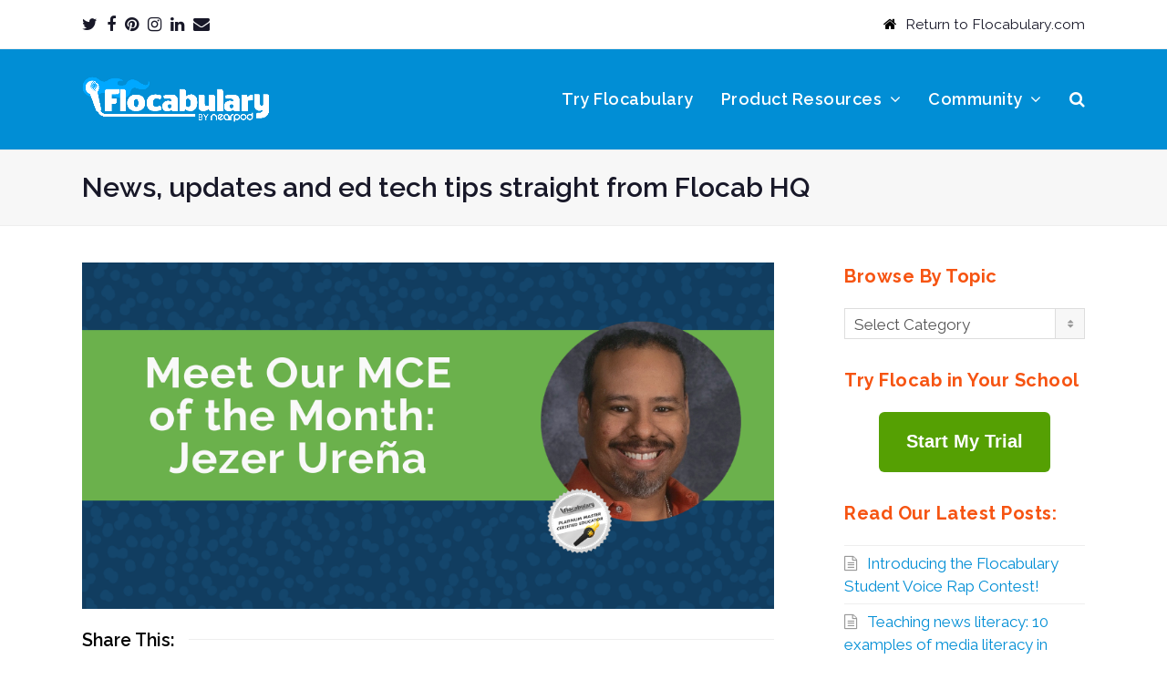

--- FILE ---
content_type: text/html; charset=UTF-8
request_url: https://blog.flocabulary.com/meet-mce-month-jezer-urena/
body_size: 21754
content:
<!DOCTYPE html>
<html lang="en-US" >
<head>
<meta name="google-site-verification" content="PEvHby_ZOZvQDQ83W2dK2GrxgH3jnH4TUB_SBaYPmUo" />
<meta charset="UTF-8" />
<link rel="profile" href="http://gmpg.org/xfn/11">
<link rel="pingback" href="https://blog.flocabulary.com/xmlrpc.php">

	
<meta name='robots' content='index, follow, max-image-preview:large, max-snippet:-1, max-video-preview:-1' />

<!-- Social Warfare v4.5.6 https://warfareplugins.com - BEGINNING OF OUTPUT -->
<style>
	@font-face {
		font-family: "sw-icon-font";
		src:url("https://blog.flocabulary.com/wp-content/plugins/social-warfare/assets/fonts/sw-icon-font.eot?ver=4.5.6");
		src:url("https://blog.flocabulary.com/wp-content/plugins/social-warfare/assets/fonts/sw-icon-font.eot?ver=4.5.6#iefix") format("embedded-opentype"),
		url("https://blog.flocabulary.com/wp-content/plugins/social-warfare/assets/fonts/sw-icon-font.woff?ver=4.5.6") format("woff"),
		url("https://blog.flocabulary.com/wp-content/plugins/social-warfare/assets/fonts/sw-icon-font.ttf?ver=4.5.6") format("truetype"),
		url("https://blog.flocabulary.com/wp-content/plugins/social-warfare/assets/fonts/sw-icon-font.svg?ver=4.5.6#1445203416") format("svg");
		font-weight: normal;
		font-style: normal;
		font-display:block;
	}
</style>
<!-- Social Warfare v4.5.6 https://warfareplugins.com - END OF OUTPUT -->

<meta name="viewport" content="width=device-width, initial-scale=1">
<meta name="generator" content="Total WordPress Theme 3.5.3" />

	<!-- This site is optimized with the Yoast SEO Premium plugin v25.2 (Yoast SEO v26.8) - https://yoast.com/product/yoast-seo-premium-wordpress/ -->
	<title>Meet Our MCE of the Month: Jezer Ureña</title>
	<link rel="canonical" href="https://blog.flocabulary.com/meet-mce-month-jezer-urena/" />
	<meta property="og:locale" content="en_US" />
	<meta property="og:type" content="article" />
	<meta property="og:title" content="Meet Our MCE of the Month: Jezer Ureña" />
	<meta property="og:description" content="[vc_row][vc_column][vc_empty_space height=&#8221;30px&#8221;][vc_single_image image=&#8221;15318&#8243; img_size=&#8221;200&#215;200&#8243; alignment=&#8221;center&#8221;][vc_empty_space height=&#8221;15px&#8221;][vc_column_text] Jezer Ureña 4th Grade Math &amp; Science Bilingual Teacher Aldine ISD Texas [/vc_column_text][vc_column_text] Today was one of those days when the classroom environment exceeded all expectations. It&#8217;s the culmination of preparation, relational cultivation, sufficient&hellip;" />
	<meta property="og:url" content="https://blog.flocabulary.com/meet-mce-month-jezer-urena/" />
	<meta property="og:site_name" content="The Flocabulary Blog" />
	<meta property="article:publisher" content="https://www.facebook.com/flocabulary/" />
	<meta property="article:published_time" content="2019-02-21T19:16:12+00:00" />
	<meta property="article:modified_time" content="2019-02-27T00:52:24+00:00" />
	<meta property="og:image" content="https://secureservercdn.net/104.238.68.196/e2d.4cc.myftpupload.com/wp-content/uploads/2019/02/blog-covers-2.png?time=1637674068" />
	<meta property="og:image:width" content="1024" />
	<meta property="og:image:height" content="512" />
	<meta property="og:image:type" content="image/png" />
	<meta name="author" content="Flocabulary Team" />
	<meta name="twitter:card" content="summary_large_image" />
	<meta name="twitter:creator" content="@Flocabulary" />
	<meta name="twitter:site" content="@Flocabulary" />
	<meta name="twitter:label1" content="Written by" />
	<meta name="twitter:data1" content="Flocabulary Team" />
	<meta name="twitter:label2" content="Est. reading time" />
	<meta name="twitter:data2" content="8 minutes" />
	<script type="application/ld+json" class="yoast-schema-graph">{"@context":"https://schema.org","@graph":[{"@type":"Article","@id":"https://blog.flocabulary.com/meet-mce-month-jezer-urena/#article","isPartOf":{"@id":"https://blog.flocabulary.com/meet-mce-month-jezer-urena/"},"author":{"name":"Flocabulary Team","@id":"https://blog.flocabulary.com/#/schema/person/85dbf1613e56577dd8c7b532a83c0e14"},"headline":"Meet Our MCE of the Month: Jezer Ureña","datePublished":"2019-02-21T19:16:12+00:00","dateModified":"2019-02-27T00:52:24+00:00","mainEntityOfPage":{"@id":"https://blog.flocabulary.com/meet-mce-month-jezer-urena/"},"wordCount":1674,"commentCount":0,"publisher":{"@id":"https://blog.flocabulary.com/#organization"},"image":{"@id":"https://blog.flocabulary.com/meet-mce-month-jezer-urena/#primaryimage"},"thumbnailUrl":"https://blog.flocabulary.com/wp-content/uploads/2019/02/blog-covers-2.png","keywords":["aldine","bilingual education","community","Flocabulary","Hip-Hop","MCEducator","teacher spotlight"],"articleSection":["Flocabulary Community"],"inLanguage":"en-US","potentialAction":[{"@type":"CommentAction","name":"Comment","target":["https://blog.flocabulary.com/meet-mce-month-jezer-urena/#respond"]}]},{"@type":"WebPage","@id":"https://blog.flocabulary.com/meet-mce-month-jezer-urena/","url":"https://blog.flocabulary.com/meet-mce-month-jezer-urena/","name":"Meet Our MCE of the Month: Jezer Ureña","isPartOf":{"@id":"https://blog.flocabulary.com/#website"},"primaryImageOfPage":{"@id":"https://blog.flocabulary.com/meet-mce-month-jezer-urena/#primaryimage"},"image":{"@id":"https://blog.flocabulary.com/meet-mce-month-jezer-urena/#primaryimage"},"thumbnailUrl":"https://blog.flocabulary.com/wp-content/uploads/2019/02/blog-covers-2.png","datePublished":"2019-02-21T19:16:12+00:00","dateModified":"2019-02-27T00:52:24+00:00","breadcrumb":{"@id":"https://blog.flocabulary.com/meet-mce-month-jezer-urena/#breadcrumb"},"inLanguage":"en-US","potentialAction":[{"@type":"ReadAction","target":["https://blog.flocabulary.com/meet-mce-month-jezer-urena/"]}]},{"@type":"ImageObject","inLanguage":"en-US","@id":"https://blog.flocabulary.com/meet-mce-month-jezer-urena/#primaryimage","url":"https://blog.flocabulary.com/wp-content/uploads/2019/02/blog-covers-2.png","contentUrl":"https://blog.flocabulary.com/wp-content/uploads/2019/02/blog-covers-2.png","width":1024,"height":512},{"@type":"BreadcrumbList","@id":"https://blog.flocabulary.com/meet-mce-month-jezer-urena/#breadcrumb","itemListElement":[{"@type":"ListItem","position":1,"name":"Home","item":"https://blog.flocabulary.com/"},{"@type":"ListItem","position":2,"name":"Meet Our MCE of the Month: Jezer Ureña"}]},{"@type":"WebSite","@id":"https://blog.flocabulary.com/#website","url":"https://blog.flocabulary.com/","name":"The Flocabulary Blog","description":"","publisher":{"@id":"https://blog.flocabulary.com/#organization"},"potentialAction":[{"@type":"SearchAction","target":{"@type":"EntryPoint","urlTemplate":"https://blog.flocabulary.com/?s={search_term_string}"},"query-input":{"@type":"PropertyValueSpecification","valueRequired":true,"valueName":"search_term_string"}}],"inLanguage":"en-US"},{"@type":"Organization","@id":"https://blog.flocabulary.com/#organization","name":"The Flocabulary Blog","url":"https://blog.flocabulary.com/","logo":{"@type":"ImageObject","inLanguage":"en-US","@id":"https://blog.flocabulary.com/#/schema/logo/image/","url":"","contentUrl":"","caption":"The Flocabulary Blog"},"image":{"@id":"https://blog.flocabulary.com/#/schema/logo/image/"},"sameAs":["https://www.facebook.com/flocabulary/","https://x.com/Flocabulary","https://www.instagram.com/flocabulary/","https://www.linkedin.com/company-beta/963414/","https://www.pinterest.com/flocabulary/","https://www.youtube.com/user/FlocabularyYT"]},{"@type":"Person","@id":"https://blog.flocabulary.com/#/schema/person/85dbf1613e56577dd8c7b532a83c0e14","name":"Flocabulary Team","image":{"@type":"ImageObject","inLanguage":"en-US","@id":"https://blog.flocabulary.com/#/schema/person/image/","url":"https://secure.gravatar.com/avatar/00339f4bec60417b63ab8a9206e7b49d181575ab1b32d7a1e27d75d3bf55d9c4?s=96&d=mm&r=g","contentUrl":"https://secure.gravatar.com/avatar/00339f4bec60417b63ab8a9206e7b49d181575ab1b32d7a1e27d75d3bf55d9c4?s=96&d=mm&r=g","caption":"Flocabulary Team"},"url":"https://blog.flocabulary.com/author/the-flocabulary-team/"}]}</script>
	<!-- / Yoast SEO Premium plugin. -->


<link rel='dns-prefetch' href='//fonts.googleapis.com' />
<link rel='dns-prefetch' href='//www.googletagmanager.com' />
<link rel="alternate" type="application/rss+xml" title="The Flocabulary Blog &raquo; Feed" href="https://blog.flocabulary.com/feed/" />
<link rel="alternate" type="application/rss+xml" title="The Flocabulary Blog &raquo; Comments Feed" href="https://blog.flocabulary.com/comments/feed/" />
<link rel="alternate" title="oEmbed (JSON)" type="application/json+oembed" href="https://blog.flocabulary.com/wp-json/oembed/1.0/embed?url=https%3A%2F%2Fblog.flocabulary.com%2Fmeet-mce-month-jezer-urena%2F" />
<link rel="alternate" title="oEmbed (XML)" type="text/xml+oembed" href="https://blog.flocabulary.com/wp-json/oembed/1.0/embed?url=https%3A%2F%2Fblog.flocabulary.com%2Fmeet-mce-month-jezer-urena%2F&#038;format=xml" />
<style id='wp-img-auto-sizes-contain-inline-css' type='text/css'>
img:is([sizes=auto i],[sizes^="auto," i]){contain-intrinsic-size:3000px 1500px}
/*# sourceURL=wp-img-auto-sizes-contain-inline-css */
</style>
<link rel='stylesheet' id='social-warfare-block-css-css' href='https://blog.flocabulary.com/wp-content/plugins/social-warfare/assets/js/post-editor/dist/blocks.style.build.css?ver=6.9' type='text/css' media='all' />
<style id='wp-block-library-inline-css' type='text/css'>
:root{--wp-block-synced-color:#7a00df;--wp-block-synced-color--rgb:122,0,223;--wp-bound-block-color:var(--wp-block-synced-color);--wp-editor-canvas-background:#ddd;--wp-admin-theme-color:#007cba;--wp-admin-theme-color--rgb:0,124,186;--wp-admin-theme-color-darker-10:#006ba1;--wp-admin-theme-color-darker-10--rgb:0,107,160.5;--wp-admin-theme-color-darker-20:#005a87;--wp-admin-theme-color-darker-20--rgb:0,90,135;--wp-admin-border-width-focus:2px}@media (min-resolution:192dpi){:root{--wp-admin-border-width-focus:1.5px}}.wp-element-button{cursor:pointer}:root .has-very-light-gray-background-color{background-color:#eee}:root .has-very-dark-gray-background-color{background-color:#313131}:root .has-very-light-gray-color{color:#eee}:root .has-very-dark-gray-color{color:#313131}:root .has-vivid-green-cyan-to-vivid-cyan-blue-gradient-background{background:linear-gradient(135deg,#00d084,#0693e3)}:root .has-purple-crush-gradient-background{background:linear-gradient(135deg,#34e2e4,#4721fb 50%,#ab1dfe)}:root .has-hazy-dawn-gradient-background{background:linear-gradient(135deg,#faaca8,#dad0ec)}:root .has-subdued-olive-gradient-background{background:linear-gradient(135deg,#fafae1,#67a671)}:root .has-atomic-cream-gradient-background{background:linear-gradient(135deg,#fdd79a,#004a59)}:root .has-nightshade-gradient-background{background:linear-gradient(135deg,#330968,#31cdcf)}:root .has-midnight-gradient-background{background:linear-gradient(135deg,#020381,#2874fc)}:root{--wp--preset--font-size--normal:16px;--wp--preset--font-size--huge:42px}.has-regular-font-size{font-size:1em}.has-larger-font-size{font-size:2.625em}.has-normal-font-size{font-size:var(--wp--preset--font-size--normal)}.has-huge-font-size{font-size:var(--wp--preset--font-size--huge)}.has-text-align-center{text-align:center}.has-text-align-left{text-align:left}.has-text-align-right{text-align:right}.has-fit-text{white-space:nowrap!important}#end-resizable-editor-section{display:none}.aligncenter{clear:both}.items-justified-left{justify-content:flex-start}.items-justified-center{justify-content:center}.items-justified-right{justify-content:flex-end}.items-justified-space-between{justify-content:space-between}.screen-reader-text{border:0;clip-path:inset(50%);height:1px;margin:-1px;overflow:hidden;padding:0;position:absolute;width:1px;word-wrap:normal!important}.screen-reader-text:focus{background-color:#ddd;clip-path:none;color:#444;display:block;font-size:1em;height:auto;left:5px;line-height:normal;padding:15px 23px 14px;text-decoration:none;top:5px;width:auto;z-index:100000}html :where(.has-border-color){border-style:solid}html :where([style*=border-top-color]){border-top-style:solid}html :where([style*=border-right-color]){border-right-style:solid}html :where([style*=border-bottom-color]){border-bottom-style:solid}html :where([style*=border-left-color]){border-left-style:solid}html :where([style*=border-width]){border-style:solid}html :where([style*=border-top-width]){border-top-style:solid}html :where([style*=border-right-width]){border-right-style:solid}html :where([style*=border-bottom-width]){border-bottom-style:solid}html :where([style*=border-left-width]){border-left-style:solid}html :where(img[class*=wp-image-]){height:auto;max-width:100%}:where(figure){margin:0 0 1em}html :where(.is-position-sticky){--wp-admin--admin-bar--position-offset:var(--wp-admin--admin-bar--height,0px)}@media screen and (max-width:600px){html :where(.is-position-sticky){--wp-admin--admin-bar--position-offset:0px}}

/*# sourceURL=wp-block-library-inline-css */
</style><style id='wp-block-list-inline-css' type='text/css'>
ol,ul{box-sizing:border-box}:root :where(.wp-block-list.has-background){padding:1.25em 2.375em}
/*# sourceURL=https://blog.flocabulary.com/wp-includes/blocks/list/style.min.css */
</style>
<style id='wp-block-paragraph-inline-css' type='text/css'>
.is-small-text{font-size:.875em}.is-regular-text{font-size:1em}.is-large-text{font-size:2.25em}.is-larger-text{font-size:3em}.has-drop-cap:not(:focus):first-letter{float:left;font-size:8.4em;font-style:normal;font-weight:100;line-height:.68;margin:.05em .1em 0 0;text-transform:uppercase}body.rtl .has-drop-cap:not(:focus):first-letter{float:none;margin-left:.1em}p.has-drop-cap.has-background{overflow:hidden}:root :where(p.has-background){padding:1.25em 2.375em}:where(p.has-text-color:not(.has-link-color)) a{color:inherit}p.has-text-align-left[style*="writing-mode:vertical-lr"],p.has-text-align-right[style*="writing-mode:vertical-rl"]{rotate:180deg}
/*# sourceURL=https://blog.flocabulary.com/wp-includes/blocks/paragraph/style.min.css */
</style>
<style id='global-styles-inline-css' type='text/css'>
:root{--wp--preset--aspect-ratio--square: 1;--wp--preset--aspect-ratio--4-3: 4/3;--wp--preset--aspect-ratio--3-4: 3/4;--wp--preset--aspect-ratio--3-2: 3/2;--wp--preset--aspect-ratio--2-3: 2/3;--wp--preset--aspect-ratio--16-9: 16/9;--wp--preset--aspect-ratio--9-16: 9/16;--wp--preset--color--black: #000000;--wp--preset--color--cyan-bluish-gray: #abb8c3;--wp--preset--color--white: #ffffff;--wp--preset--color--pale-pink: #f78da7;--wp--preset--color--vivid-red: #cf2e2e;--wp--preset--color--luminous-vivid-orange: #ff6900;--wp--preset--color--luminous-vivid-amber: #fcb900;--wp--preset--color--light-green-cyan: #7bdcb5;--wp--preset--color--vivid-green-cyan: #00d084;--wp--preset--color--pale-cyan-blue: #8ed1fc;--wp--preset--color--vivid-cyan-blue: #0693e3;--wp--preset--color--vivid-purple: #9b51e0;--wp--preset--gradient--vivid-cyan-blue-to-vivid-purple: linear-gradient(135deg,rgb(6,147,227) 0%,rgb(155,81,224) 100%);--wp--preset--gradient--light-green-cyan-to-vivid-green-cyan: linear-gradient(135deg,rgb(122,220,180) 0%,rgb(0,208,130) 100%);--wp--preset--gradient--luminous-vivid-amber-to-luminous-vivid-orange: linear-gradient(135deg,rgb(252,185,0) 0%,rgb(255,105,0) 100%);--wp--preset--gradient--luminous-vivid-orange-to-vivid-red: linear-gradient(135deg,rgb(255,105,0) 0%,rgb(207,46,46) 100%);--wp--preset--gradient--very-light-gray-to-cyan-bluish-gray: linear-gradient(135deg,rgb(238,238,238) 0%,rgb(169,184,195) 100%);--wp--preset--gradient--cool-to-warm-spectrum: linear-gradient(135deg,rgb(74,234,220) 0%,rgb(151,120,209) 20%,rgb(207,42,186) 40%,rgb(238,44,130) 60%,rgb(251,105,98) 80%,rgb(254,248,76) 100%);--wp--preset--gradient--blush-light-purple: linear-gradient(135deg,rgb(255,206,236) 0%,rgb(152,150,240) 100%);--wp--preset--gradient--blush-bordeaux: linear-gradient(135deg,rgb(254,205,165) 0%,rgb(254,45,45) 50%,rgb(107,0,62) 100%);--wp--preset--gradient--luminous-dusk: linear-gradient(135deg,rgb(255,203,112) 0%,rgb(199,81,192) 50%,rgb(65,88,208) 100%);--wp--preset--gradient--pale-ocean: linear-gradient(135deg,rgb(255,245,203) 0%,rgb(182,227,212) 50%,rgb(51,167,181) 100%);--wp--preset--gradient--electric-grass: linear-gradient(135deg,rgb(202,248,128) 0%,rgb(113,206,126) 100%);--wp--preset--gradient--midnight: linear-gradient(135deg,rgb(2,3,129) 0%,rgb(40,116,252) 100%);--wp--preset--font-size--small: 13px;--wp--preset--font-size--medium: 20px;--wp--preset--font-size--large: 36px;--wp--preset--font-size--x-large: 42px;--wp--preset--spacing--20: 0.44rem;--wp--preset--spacing--30: 0.67rem;--wp--preset--spacing--40: 1rem;--wp--preset--spacing--50: 1.5rem;--wp--preset--spacing--60: 2.25rem;--wp--preset--spacing--70: 3.38rem;--wp--preset--spacing--80: 5.06rem;--wp--preset--shadow--natural: 6px 6px 9px rgba(0, 0, 0, 0.2);--wp--preset--shadow--deep: 12px 12px 50px rgba(0, 0, 0, 0.4);--wp--preset--shadow--sharp: 6px 6px 0px rgba(0, 0, 0, 0.2);--wp--preset--shadow--outlined: 6px 6px 0px -3px rgb(255, 255, 255), 6px 6px rgb(0, 0, 0);--wp--preset--shadow--crisp: 6px 6px 0px rgb(0, 0, 0);}:where(.is-layout-flex){gap: 0.5em;}:where(.is-layout-grid){gap: 0.5em;}body .is-layout-flex{display: flex;}.is-layout-flex{flex-wrap: wrap;align-items: center;}.is-layout-flex > :is(*, div){margin: 0;}body .is-layout-grid{display: grid;}.is-layout-grid > :is(*, div){margin: 0;}:where(.wp-block-columns.is-layout-flex){gap: 2em;}:where(.wp-block-columns.is-layout-grid){gap: 2em;}:where(.wp-block-post-template.is-layout-flex){gap: 1.25em;}:where(.wp-block-post-template.is-layout-grid){gap: 1.25em;}.has-black-color{color: var(--wp--preset--color--black) !important;}.has-cyan-bluish-gray-color{color: var(--wp--preset--color--cyan-bluish-gray) !important;}.has-white-color{color: var(--wp--preset--color--white) !important;}.has-pale-pink-color{color: var(--wp--preset--color--pale-pink) !important;}.has-vivid-red-color{color: var(--wp--preset--color--vivid-red) !important;}.has-luminous-vivid-orange-color{color: var(--wp--preset--color--luminous-vivid-orange) !important;}.has-luminous-vivid-amber-color{color: var(--wp--preset--color--luminous-vivid-amber) !important;}.has-light-green-cyan-color{color: var(--wp--preset--color--light-green-cyan) !important;}.has-vivid-green-cyan-color{color: var(--wp--preset--color--vivid-green-cyan) !important;}.has-pale-cyan-blue-color{color: var(--wp--preset--color--pale-cyan-blue) !important;}.has-vivid-cyan-blue-color{color: var(--wp--preset--color--vivid-cyan-blue) !important;}.has-vivid-purple-color{color: var(--wp--preset--color--vivid-purple) !important;}.has-black-background-color{background-color: var(--wp--preset--color--black) !important;}.has-cyan-bluish-gray-background-color{background-color: var(--wp--preset--color--cyan-bluish-gray) !important;}.has-white-background-color{background-color: var(--wp--preset--color--white) !important;}.has-pale-pink-background-color{background-color: var(--wp--preset--color--pale-pink) !important;}.has-vivid-red-background-color{background-color: var(--wp--preset--color--vivid-red) !important;}.has-luminous-vivid-orange-background-color{background-color: var(--wp--preset--color--luminous-vivid-orange) !important;}.has-luminous-vivid-amber-background-color{background-color: var(--wp--preset--color--luminous-vivid-amber) !important;}.has-light-green-cyan-background-color{background-color: var(--wp--preset--color--light-green-cyan) !important;}.has-vivid-green-cyan-background-color{background-color: var(--wp--preset--color--vivid-green-cyan) !important;}.has-pale-cyan-blue-background-color{background-color: var(--wp--preset--color--pale-cyan-blue) !important;}.has-vivid-cyan-blue-background-color{background-color: var(--wp--preset--color--vivid-cyan-blue) !important;}.has-vivid-purple-background-color{background-color: var(--wp--preset--color--vivid-purple) !important;}.has-black-border-color{border-color: var(--wp--preset--color--black) !important;}.has-cyan-bluish-gray-border-color{border-color: var(--wp--preset--color--cyan-bluish-gray) !important;}.has-white-border-color{border-color: var(--wp--preset--color--white) !important;}.has-pale-pink-border-color{border-color: var(--wp--preset--color--pale-pink) !important;}.has-vivid-red-border-color{border-color: var(--wp--preset--color--vivid-red) !important;}.has-luminous-vivid-orange-border-color{border-color: var(--wp--preset--color--luminous-vivid-orange) !important;}.has-luminous-vivid-amber-border-color{border-color: var(--wp--preset--color--luminous-vivid-amber) !important;}.has-light-green-cyan-border-color{border-color: var(--wp--preset--color--light-green-cyan) !important;}.has-vivid-green-cyan-border-color{border-color: var(--wp--preset--color--vivid-green-cyan) !important;}.has-pale-cyan-blue-border-color{border-color: var(--wp--preset--color--pale-cyan-blue) !important;}.has-vivid-cyan-blue-border-color{border-color: var(--wp--preset--color--vivid-cyan-blue) !important;}.has-vivid-purple-border-color{border-color: var(--wp--preset--color--vivid-purple) !important;}.has-vivid-cyan-blue-to-vivid-purple-gradient-background{background: var(--wp--preset--gradient--vivid-cyan-blue-to-vivid-purple) !important;}.has-light-green-cyan-to-vivid-green-cyan-gradient-background{background: var(--wp--preset--gradient--light-green-cyan-to-vivid-green-cyan) !important;}.has-luminous-vivid-amber-to-luminous-vivid-orange-gradient-background{background: var(--wp--preset--gradient--luminous-vivid-amber-to-luminous-vivid-orange) !important;}.has-luminous-vivid-orange-to-vivid-red-gradient-background{background: var(--wp--preset--gradient--luminous-vivid-orange-to-vivid-red) !important;}.has-very-light-gray-to-cyan-bluish-gray-gradient-background{background: var(--wp--preset--gradient--very-light-gray-to-cyan-bluish-gray) !important;}.has-cool-to-warm-spectrum-gradient-background{background: var(--wp--preset--gradient--cool-to-warm-spectrum) !important;}.has-blush-light-purple-gradient-background{background: var(--wp--preset--gradient--blush-light-purple) !important;}.has-blush-bordeaux-gradient-background{background: var(--wp--preset--gradient--blush-bordeaux) !important;}.has-luminous-dusk-gradient-background{background: var(--wp--preset--gradient--luminous-dusk) !important;}.has-pale-ocean-gradient-background{background: var(--wp--preset--gradient--pale-ocean) !important;}.has-electric-grass-gradient-background{background: var(--wp--preset--gradient--electric-grass) !important;}.has-midnight-gradient-background{background: var(--wp--preset--gradient--midnight) !important;}.has-small-font-size{font-size: var(--wp--preset--font-size--small) !important;}.has-medium-font-size{font-size: var(--wp--preset--font-size--medium) !important;}.has-large-font-size{font-size: var(--wp--preset--font-size--large) !important;}.has-x-large-font-size{font-size: var(--wp--preset--font-size--x-large) !important;}
/*# sourceURL=global-styles-inline-css */
</style>

<style id='classic-theme-styles-inline-css' type='text/css'>
/*! This file is auto-generated */
.wp-block-button__link{color:#fff;background-color:#32373c;border-radius:9999px;box-shadow:none;text-decoration:none;padding:calc(.667em + 2px) calc(1.333em + 2px);font-size:1.125em}.wp-block-file__button{background:#32373c;color:#fff;text-decoration:none}
/*# sourceURL=/wp-includes/css/classic-themes.min.css */
</style>
<link rel='stylesheet' id='wp-components-css' href='https://blog.flocabulary.com/wp-includes/css/dist/components/style.min.css?ver=6.9' type='text/css' media='all' />
<link rel='stylesheet' id='godaddy-styles-css' href='https://blog.flocabulary.com/wp-content/mu-plugins/vendor/wpex/godaddy-launch/includes/Dependencies/GoDaddy/Styles/build/latest.css?ver=2.0.2' type='text/css' media='all' />
<link rel='stylesheet' id='social_warfare-css' href='https://blog.flocabulary.com/wp-content/plugins/social-warfare/assets/css/style.min.css?ver=4.5.6' type='text/css' media='all' />
<link rel='stylesheet' id='wpex-font-awesome-css' href='https://blog.flocabulary.com/wp-content/themes/Total/css/lib/font-awesome.min.css?ver=4.3.0' type='text/css' media='all' />
<link rel='stylesheet' id='wpex-style-css' href='https://blog.flocabulary.com/wp-content/themes/Total/style.css?ver=3.5.3' type='text/css' media='all' />
<link rel='stylesheet' id='wpex-google-font-raleway-css' href='//fonts.googleapis.com/css?family=Raleway%3A100%2C200%2C300%2C400%2C500%2C600%2C700%2C800%2C900100italic%2C200italic%2C300italic%2C400italic%2C500italic%2C600italic%2C700italic%2C800italic%2C900italic&#038;subset=latin&#038;ver=6.9' type='text/css' media='all' />
<link rel='stylesheet' id='wpex-responsive-css' href='https://blog.flocabulary.com/wp-content/themes/Total/css/wpex-responsive.css?ver=3.5.3' type='text/css' media='all' />
<script type="text/javascript" src="https://blog.flocabulary.com/wp-includes/js/jquery/jquery.min.js?ver=3.7.1" id="jquery-core-js"></script>
<script type="text/javascript" src="https://blog.flocabulary.com/wp-includes/js/jquery/jquery-migrate.min.js?ver=3.4.1" id="jquery-migrate-js"></script>
<link rel="https://api.w.org/" href="https://blog.flocabulary.com/wp-json/" /><link rel="alternate" title="JSON" type="application/json" href="https://blog.flocabulary.com/wp-json/wp/v2/posts/15767" /><link rel="EditURI" type="application/rsd+xml" title="RSD" href="https://blog.flocabulary.com/xmlrpc.php?rsd" />
<meta name="generator" content="WordPress 6.9" />
<link rel='shortlink' href='https://blog.flocabulary.com/?p=15767' />
<!-- start Simple Custom CSS and JS -->
<style type="text/css">
/* Add your CSS code here.

For example:
.example {
    color: red;
}

For brushing up on your CSS knowledge, check out http://www.w3schools.com/css/css_syntax.asp

End of comment */ 



h4{
	font-size:20px!important;
}

h3{
	font-size:22px!important;
}

h2{
	font-size:24px!important;
}

.swp_social_panel:not(.nc_floater):not(.swp_social_panelSide) {
    width: 100% !important;
    display: none!important;
}

.footer-widget .widget_block .clr{
	
	color:#fff!important;
}

.wpex-row .span_1_of_4 {
    width: auto!important;
}

@media only screen and (max-width: 768px) {

	.youtube-video{
		height: 320px!important;
	}
	
}


@media only screen and (max-width: 580px) {

	.youtube-video{
		height: 230px!important;
	}
	
}</style>
<!-- end Simple Custom CSS and JS -->
<!-- start Simple Custom CSS and JS -->
 

<script>!function(){window.semaphore=window.semaphore||[],window.ketch=function(){window.semaphore.push(arguments)};var e=new URLSearchParams(document.location.search),o=e.has("property")?e.get("property"):"flocabulary",n=document.createElement("script");n.type="text/javascript",n.src="https://global.ketchcdn.com/web/v2/config/renaissance_learning/".concat(o,"/boot.js"),n.defer=n.async=!0,document.getElementsByTagName("head")[0].appendChild(n)}();</script><!-- end Simple Custom CSS and JS -->
<meta name="generator" content="Site Kit by Google 1.171.0" /><!-- Google Tag Manager -->
<script>(function(w,d,s,l,i){w[l]=w[l]||[];w[l].push({'gtm.start':
new Date().getTime(),event:'gtm.js'});var f=d.getElementsByTagName(s)[0],
j=d.createElement(s),dl=l!='dataLayer'?'&l='+l:'';j.async=true;j.src=
'https://www.googletagmanager.com/gtm.js?id='+i+dl;f.parentNode.insertBefore(j,f);
})(window,document,'script','dataLayer','GTM-MLJ955M');</script>
<!-- End Google Tag Manager --><style type="text/css" id="simple-css-output">@media (max-width: 991px){ #site-header{ padding-top: -47px;}}/* resources page */#content > article > div > div.wp-block-group > div > div > div:nth-child(3) > p{ padding-bottom:24px;}#content > article > div > div.wp-block-group > div > div > div:nth-child(2) > p:nth-child(3){ padding-bottom: 44px;}.postid-4619 .vcex-heading{color: #565cc0!important;}.postid-9340 .entry h4 { color: #565cc0!Important;}.postid-4684 .wp-block-image { /* margin: 0 0 1em; */ padding-bottom: 30px!important;}.postid-10781 h4{ color:#565cc0!important;}/**blog form**/#flocab-blogid-newsletter{max-width: 330px!important;margin: auto;display: block;}</style><!--[if IE 8]><link rel="stylesheet" type="text/css" href="https://blog.flocabulary.com/wp-content/themes/Total/css/ie8.css" media="screen"><![endif]--><!--[if IE 9]><link rel="stylesheet" type="text/css" href="https://blog.flocabulary.com/wp-content/themes/Total/css/ie9.css" media="screen"><![endif]--><!--[if lt IE 9]><script src="https://blog.flocabulary.com/wp-content/themes/Total/js/html5.js"></script><![endif]-->
<link rel="shortcut icon" href="https://blog.flocabulary.com/wp-content/uploads/2019/04/32.png">
<link rel="apple-touch-icon-precomposed" href="https://blog.flocabulary.com/wp-content/uploads/2019/04/57.png">
<link rel="apple-touch-icon-precomposed" sizes="76x76" href="https://blog.flocabulary.com/wp-content/uploads/2019/04/76.png">
<link rel="apple-touch-icon-precomposed" sizes="120x120" href="https://blog.flocabulary.com/wp-content/uploads/2019/04/120.png">
<link rel="apple-touch-icon-precomposed" sizes="114x114" href="https://blog.flocabulary.com/wp-content/uploads/2019/04/152.png">
<!-- Google Tag Manager snippet added by Site Kit -->
<script type="text/javascript">
/* <![CDATA[ */

			( function( w, d, s, l, i ) {
				w[l] = w[l] || [];
				w[l].push( {'gtm.start': new Date().getTime(), event: 'gtm.js'} );
				var f = d.getElementsByTagName( s )[0],
					j = d.createElement( s ), dl = l != 'dataLayer' ? '&l=' + l : '';
				j.async = true;
				j.src = 'https://www.googletagmanager.com/gtm.js?id=' + i + dl;
				f.parentNode.insertBefore( j, f );
			} )( window, document, 'script', 'dataLayer', 'GTM-NC7RTDF' );
			
/* ]]> */
</script>

<!-- End Google Tag Manager snippet added by Site Kit -->
<style type="text/css">.saboxplugin-wrap{-webkit-box-sizing:border-box;-moz-box-sizing:border-box;-ms-box-sizing:border-box;box-sizing:border-box;border:1px solid #eee;width:100%;clear:both;display:block;overflow:hidden;word-wrap:break-word;position:relative}.saboxplugin-wrap .saboxplugin-gravatar{float:left;padding:0 20px 20px 20px}.saboxplugin-wrap .saboxplugin-gravatar img{max-width:100px;height:auto;border-radius:0;}.saboxplugin-wrap .saboxplugin-authorname{font-size:18px;line-height:1;margin:20px 0 0 20px;display:block}.saboxplugin-wrap .saboxplugin-authorname a{text-decoration:none}.saboxplugin-wrap .saboxplugin-authorname a:focus{outline:0}.saboxplugin-wrap .saboxplugin-desc{display:block;margin:5px 20px}.saboxplugin-wrap .saboxplugin-desc a{text-decoration:underline}.saboxplugin-wrap .saboxplugin-desc p{margin:5px 0 12px}.saboxplugin-wrap .saboxplugin-web{margin:0 20px 15px;text-align:left}.saboxplugin-wrap .sab-web-position{text-align:right}.saboxplugin-wrap .saboxplugin-web a{color:#ccc;text-decoration:none}.saboxplugin-wrap .saboxplugin-socials{position:relative;display:block;background:#fcfcfc;padding:5px;border-top:1px solid #eee}.saboxplugin-wrap .saboxplugin-socials a svg{width:20px;height:20px}.saboxplugin-wrap .saboxplugin-socials a svg .st2{fill:#fff; transform-origin:center center;}.saboxplugin-wrap .saboxplugin-socials a svg .st1{fill:rgba(0,0,0,.3)}.saboxplugin-wrap .saboxplugin-socials a:hover{opacity:.8;-webkit-transition:opacity .4s;-moz-transition:opacity .4s;-o-transition:opacity .4s;transition:opacity .4s;box-shadow:none!important;-webkit-box-shadow:none!important}.saboxplugin-wrap .saboxplugin-socials .saboxplugin-icon-color{box-shadow:none;padding:0;border:0;-webkit-transition:opacity .4s;-moz-transition:opacity .4s;-o-transition:opacity .4s;transition:opacity .4s;display:inline-block;color:#fff;font-size:0;text-decoration:inherit;margin:5px;-webkit-border-radius:0;-moz-border-radius:0;-ms-border-radius:0;-o-border-radius:0;border-radius:0;overflow:hidden}.saboxplugin-wrap .saboxplugin-socials .saboxplugin-icon-grey{text-decoration:inherit;box-shadow:none;position:relative;display:-moz-inline-stack;display:inline-block;vertical-align:middle;zoom:1;margin:10px 5px;color:#444;fill:#444}.clearfix:after,.clearfix:before{content:' ';display:table;line-height:0;clear:both}.ie7 .clearfix{zoom:1}.saboxplugin-socials.sabox-colored .saboxplugin-icon-color .sab-twitch{border-color:#38245c}.saboxplugin-socials.sabox-colored .saboxplugin-icon-color .sab-behance{border-color:#003eb0}.saboxplugin-socials.sabox-colored .saboxplugin-icon-color .sab-deviantart{border-color:#036824}.saboxplugin-socials.sabox-colored .saboxplugin-icon-color .sab-digg{border-color:#00327c}.saboxplugin-socials.sabox-colored .saboxplugin-icon-color .sab-dribbble{border-color:#ba1655}.saboxplugin-socials.sabox-colored .saboxplugin-icon-color .sab-facebook{border-color:#1e2e4f}.saboxplugin-socials.sabox-colored .saboxplugin-icon-color .sab-flickr{border-color:#003576}.saboxplugin-socials.sabox-colored .saboxplugin-icon-color .sab-github{border-color:#264874}.saboxplugin-socials.sabox-colored .saboxplugin-icon-color .sab-google{border-color:#0b51c5}.saboxplugin-socials.sabox-colored .saboxplugin-icon-color .sab-html5{border-color:#902e13}.saboxplugin-socials.sabox-colored .saboxplugin-icon-color .sab-instagram{border-color:#1630aa}.saboxplugin-socials.sabox-colored .saboxplugin-icon-color .sab-linkedin{border-color:#00344f}.saboxplugin-socials.sabox-colored .saboxplugin-icon-color .sab-pinterest{border-color:#5b040e}.saboxplugin-socials.sabox-colored .saboxplugin-icon-color .sab-reddit{border-color:#992900}.saboxplugin-socials.sabox-colored .saboxplugin-icon-color .sab-rss{border-color:#a43b0a}.saboxplugin-socials.sabox-colored .saboxplugin-icon-color .sab-sharethis{border-color:#5d8420}.saboxplugin-socials.sabox-colored .saboxplugin-icon-color .sab-soundcloud{border-color:#995200}.saboxplugin-socials.sabox-colored .saboxplugin-icon-color .sab-spotify{border-color:#0f612c}.saboxplugin-socials.sabox-colored .saboxplugin-icon-color .sab-stackoverflow{border-color:#a95009}.saboxplugin-socials.sabox-colored .saboxplugin-icon-color .sab-steam{border-color:#006388}.saboxplugin-socials.sabox-colored .saboxplugin-icon-color .sab-user_email{border-color:#b84e05}.saboxplugin-socials.sabox-colored .saboxplugin-icon-color .sab-tumblr{border-color:#10151b}.saboxplugin-socials.sabox-colored .saboxplugin-icon-color .sab-twitter{border-color:#0967a0}.saboxplugin-socials.sabox-colored .saboxplugin-icon-color .sab-vimeo{border-color:#0d7091}.saboxplugin-socials.sabox-colored .saboxplugin-icon-color .sab-windows{border-color:#003f71}.saboxplugin-socials.sabox-colored .saboxplugin-icon-color .sab-whatsapp{border-color:#003f71}.saboxplugin-socials.sabox-colored .saboxplugin-icon-color .sab-wordpress{border-color:#0f3647}.saboxplugin-socials.sabox-colored .saboxplugin-icon-color .sab-yahoo{border-color:#14002d}.saboxplugin-socials.sabox-colored .saboxplugin-icon-color .sab-youtube{border-color:#900}.saboxplugin-socials.sabox-colored .saboxplugin-icon-color .sab-xing{border-color:#000202}.saboxplugin-socials.sabox-colored .saboxplugin-icon-color .sab-mixcloud{border-color:#2475a0}.saboxplugin-socials.sabox-colored .saboxplugin-icon-color .sab-vk{border-color:#243549}.saboxplugin-socials.sabox-colored .saboxplugin-icon-color .sab-medium{border-color:#00452c}.saboxplugin-socials.sabox-colored .saboxplugin-icon-color .sab-quora{border-color:#420e00}.saboxplugin-socials.sabox-colored .saboxplugin-icon-color .sab-meetup{border-color:#9b181c}.saboxplugin-socials.sabox-colored .saboxplugin-icon-color .sab-goodreads{border-color:#000}.saboxplugin-socials.sabox-colored .saboxplugin-icon-color .sab-snapchat{border-color:#999700}.saboxplugin-socials.sabox-colored .saboxplugin-icon-color .sab-500px{border-color:#00557f}.saboxplugin-socials.sabox-colored .saboxplugin-icon-color .sab-mastodont{border-color:#185886}.sabox-plus-item{margin-bottom:20px}@media screen and (max-width:480px){.saboxplugin-wrap{text-align:center}.saboxplugin-wrap .saboxplugin-gravatar{float:none;padding:20px 0;text-align:center;margin:0 auto;display:block}.saboxplugin-wrap .saboxplugin-gravatar img{float:none;display:inline-block;display:-moz-inline-stack;vertical-align:middle;zoom:1}.saboxplugin-wrap .saboxplugin-desc{margin:0 10px 20px;text-align:center}.saboxplugin-wrap .saboxplugin-authorname{text-align:center;margin:10px 0 20px}}body .saboxplugin-authorname a,body .saboxplugin-authorname a:hover{box-shadow:none;-webkit-box-shadow:none}a.sab-profile-edit{font-size:16px!important;line-height:1!important}.sab-edit-settings a,a.sab-profile-edit{color:#0073aa!important;box-shadow:none!important;-webkit-box-shadow:none!important}.sab-edit-settings{margin-right:15px;position:absolute;right:0;z-index:2;bottom:10px;line-height:20px}.sab-edit-settings i{margin-left:5px}.saboxplugin-socials{line-height:1!important}.rtl .saboxplugin-wrap .saboxplugin-gravatar{float:right}.rtl .saboxplugin-wrap .saboxplugin-authorname{display:flex;align-items:center}.rtl .saboxplugin-wrap .saboxplugin-authorname .sab-profile-edit{margin-right:10px}.rtl .sab-edit-settings{right:auto;left:0}img.sab-custom-avatar{max-width:75px;}.saboxplugin-wrap {margin-top:0px; margin-bottom:0px; padding: 0px 0px }.saboxplugin-wrap .saboxplugin-authorname {font-size:18px; line-height:25px;}.saboxplugin-wrap .saboxplugin-desc p, .saboxplugin-wrap .saboxplugin-desc {font-size:14px !important; line-height:21px !important;}.saboxplugin-wrap .saboxplugin-web {font-size:14px;}.saboxplugin-wrap .saboxplugin-socials a svg {width:18px;height:18px;}</style>		<style type="text/css" id="wp-custom-css">
			/*
You can add your own CSS here.

Click the help icon above to learn more.
*/
h2.entry-title {
	line-height: 1.3
} blockquote {
color: #181828;
}

/* 404 page */
.error404-content{
display: flex;
align-items: center;
	    justify-content: space-between;
}

 @media screen and (max-width: 1024px) {
            .error404-content{
flex-direction: column-reverse;
}
        }

.error404-content h1{
	font-size: 60px;
	font-weight: 900 !important;
	color: #2E1A5B;
}

.error404-content h2{
	font-size: 36px !important;
	line-height: 46px;
	font-weight: 900 !important;
	color: #2E1A5B;
}

.error404-content p{
	font-size: 24px !important;
	line-height: 34px;
	color: #4A4A4A;
	max-width: 500px;
}

.error404-content a{
	color: #565CC0;
	text-decoration: underline !important;
	font-weight: 600;
	font-size: 24px;
	line-height: 34px;
}

.error404-content a:hover{
	color: #4E4796 !important;
}

.link--arrow{
	width: 6%;
}		</style>
		<!-- TOTAL CSS -->
<style type="text/css">
/*ACCENT COLOR*/a,.wpex-accent-color,#site-navigation .dropdown-menu a:hover,#site-navigation .dropdown-menu >.current-menu-item >a,#site-navigation .dropdown-menu >.current-menu-parent >a,h1 a:hover,h2 a:hover,a:hover h2,h3 a:hover,h4 a:hover,h5 a:hover,h6 a:hover,.entry-title a:hover,.modern-menu-widget a:hover,.theme-button.outline,.theme-button.clean{color:#018ed5}.wpex-accent-bg,.background-highlight,input[type="submit"],.theme-button,button,.theme-button.outline:hover,.active .theme-button,.theme-button.active,#main .tagcloud a:hover,.post-tags a:hover,.wpex-carousel .owl-dot.active,.navbar-style-one .menu-button >a >span.link-inner,.wpex-carousel .owl-prev,.wpex-carousel .owl-next,body #header-two-search #header-two-search-submit,.theme-button:hover,.modern-menu-widget li.current-menu-item a,#wp-calendar caption,#site-scroll-top:hover,input[type="submit"]:hover,button:hover,.wpex-carousel .owl-prev:hover,.wpex-carousel .owl-next:hover,#site-navigation .menu-button >a >span.link-inner,#site-navigation .menu-button >a >span.link-inner:hover,.navbar-style-six .dropdown-menu >.current-menu-item >a,.navbar-style-six .dropdown-menu >.current-menu-parent >a{background-color:#018ed5}.theme-button.outline{border-color:#018ed5}#searchform-dropdown{border-color:#018ed5}.toggle-bar-btn:hover{border-top-color:#018ed5;border-right-color:#018ed5}body #site-navigation-wrap.nav-dropdown-top-border .dropdown-menu >li >ul{border-top-color:#018ed5}/*TYPOGRAPHY*/body{font-family:"Raleway";font-size:17px;color:#181828;line-height:1.5}#site-logo a.site-logo-text{font-size:48px}#site-navigation .dropdown-menu a{font-weight:600;font-size:18px;letter-spacing:.5px}#site-navigation .dropdown-menu ul a{font-size:16px;letter-spacing:.5px}.page-header .page-header-title{font-weight:600;font-style:normal;font-size:30px}.blog-entry-title a{font-weight:700;font-size:26px;color:#181828}.single-post-title{font-weight:700;font-size:26px;color:#181828}h1,h2,h3,h4,h5,h6,.theme-heading,.page-header-title,.heading-typography,.widget-title,.wpex-widget-recent-posts-title,.comment-reply-title,.vcex-heading,.entry-title,.sidebar-box .widget-title,.search-entry h2{color:#181828}.theme-heading{color:#000000}.sidebar-box .widget-title{font-weight:700;font-size:20px;color:#f65412;letter-spacing:.5px}.entry h1{font-weight:700}.entry h2{font-weight:600}.entry h3{font-weight:400}.entry h4{font-weight:600;font-size:24px;color:#f65412}/*Shrink Fixed header*/.sticky-header-shrunk #site-header-inner{height:60px}.shrink-sticky-header.sticky-header-shrunk .navbar-style-five .dropdown-menu >li >a{height:40px}.shrink-sticky-header.sticky-header-shrunk #site-logo img{max-height:40px !important}/*ADVANCED STYLING CSS*/.is-sticky #site-header{border-color:transparent}/*CUSTOMIZER STYLING*/@media only screen and (min-width:960px){.content-area{width:69%}}@media only screen and (min-width:960px){.content-area{max-width:69%}}@media only screen and (min-width:960px){#sidebar{width:24%}}@media only screen and (min-width:960px){#sidebar{max-width:24%}}.site-breadcrumbs{color:#000000}#site-scroll-top{width:50px;height:50px;line-height:50px;font-size:25px;color:#ffffff;background-color:#018ed5}ul.page-numbers,.page-links{font-size:20px}ul .page-numbers a,a.page-numbers,span.page-numbers,.page-links span,.page-links a >span{border-color:#181828;color:#181828}.page-numbers a:hover,.page-numbers.current,.page-numbers.current:hover,.page-links span,.page-links a >span:hover{border-color:#181828;color:#018ed5;background:#eeeeee}a,h1 a:hover,h2 a:hover,h3 a:hover,h4 a:hover,h5 a:hover,h6 a:hover,.entry-title a:hover{color:#018ed5}a:hover{color:#181828}.theme-button,input[type="submit"],button{color:#ffffff;background:#f65412}.navbar-style-one .menu-button >a >span.link-inner:hover{color:#ffffff;background:#f65412;background:#f4723f}.theme-button:hover,input[type="submit"]:hover,button:hover{background:#f4723f}.full-width-main-layout .container,.full-width-main-layout .vc_row-fluid.container,.boxed-main-layout #wrap{width:1100px}.content-area{}#sidebar{}#top-bar-wrap{background-color:#ffffff;color:#181828}.wpex-top-bar-sticky{background-color:#ffffff}#top-bar-content strong{color:#181828}#top-bar-content a{color:#181828}#top-bar-social-alt a{color:#181828}#top-bar-content a:hover{color:#181828}#top-bar-social-alt a:hover{color:#181828}#top-bar-social a.wpex-social-btn-no-style{color:#181828}#site-header{background-color:#018ed5}#site-header-sticky-wrapper.is-sticky #site-header{background-color:#018ed5}.footer-has-reveal #site-header{background-color:#018ed5}#searchform-header-replace{background-color:#018ed5}body.wpex-has-vertical-header #site-header{background-color:#018ed5}#site-logo a.site-logo-text{color:#ffffff}#site-logo-fa-icon{margin-right:20px}.shrink-sticky-header #site-logo img{max-height:50px!important}#searchform-dropdown{border-top-color:#f65412;border-top-color:#ecc000!important}#site-navigation li{border-color:#ffffff}#site-navigation a{border-color:#ffffff}#site-navigation ul{border-color:#ffffff}#site-navigation-wrap{border-color:#ffffff}#site-navigation{border-color:#ffffff}.navbar-style-six #site-navigation{border-color:#ffffff}#site-navigation-sticky-wrapper.is-sticky #site-navigation-wrap{border-color:#ffffff}#site-navigation .dropdown-menu >li >a{color:#ffffff}#site-navigation .dropdown-menu >li >a:hover{color:#ecc000}#site-navigation .dropdown-menu >.current-menu-item >a,#site-navigation .dropdown-menu >.current-menu-parent >a,#site-navigation .dropdown-menu >.current-menu-item >a:hover,#site-navigation .dropdown-menu >.current-menu-parent >a:hover{color:#ffffff}#site-header #site-navigation .dropdown-menu ul{background-color:#018ed5}.wpex-dropdown-top-border #site-navigation .dropdown-menu li ul{border-top-color:#ecc000!important}#current-shop-items-dropdown{border-top-color:#ecc000!important}#site-header #site-navigation .dropdown-menu ul >li >a{color:#ffffff}#site-header #site-navigation .dropdown-menu ul >li >a:hover{color:#ecc000;background-color:#018ed5}.testimonial-entry-content{background:#018ed5;color:#eeeeee}.testimonial-caret{border-top-color:#018ed5}.testimonial-entry-content a{color:#eeeeee}#footer-callout .theme-button{background:#f65412;color:#ffffff}#footer-callout .theme-button:hover{background:#55a003;color:#ffffff}#footer{background-color:#018ed5;color:#ffffff}#footer p{color:#ffffff}#footer li a:before{color:#ffffff}.site-footer .widget-recent-posts-icons li .fa{color:#ffffff}#footer a{color:#ffffff}#footer a:hover{color:#aaaaaa}#footer-bottom{text-align:center;background:#181828}
</style></head>

<!-- Begin Body -->
<body class="wp-singular post-template-default single single-post postid-15767 single-format-standard wp-theme-Total wpex-theme wpex-responsive full-width-main-layout no-composer wpex-live-site has-sidebar content-right-sidebar post-in-category-flocabulary-community has-topbar sidebar-widget-icons hasnt-overlay-header wpex-mobile-toggle-menu-icon_buttons has-mobile-menu" itemscope="itemscope" itemtype="http://schema.org/WebPage">

<span data-ls_id="#site_top"></span>
<div id="outer-wrap" class="clr">

	
	<div id="wrap" class="clr">

		

	<div id="top-bar-wrap" class="clr wpex-top-bar-sticky">

		<div id="top-bar" class="clr container">

			
	<div id="top-bar-content" class="wpex-clr has-content top-bar-right">

		
		
			<span class="fa fa-home"  style="color: #000;margin-right: 5px;"></span> <a href="http://www.flocabulary.com" target="_blank">Return to Flocabulary.com</a>
		
	</div><!-- #top-bar-content -->

			
			

<div id="top-bar-social" class="clr top-bar-left social-style-none">

	<a href="http://www.twitter.com/flocabulary" title="Twitter" class="wpex-twitter wpex-social-btn wpex-social-btn-no-style" target="_blank"><span class="fa fa-twitter" aria-hidden="true"></span><span class="screen-reader-text">Twitter Profile</span></a><a href="http://www.facebook.com/flocabulary" title="Facebook" class="wpex-facebook wpex-social-btn wpex-social-btn-no-style" target="_blank"><span class="fa fa-facebook" aria-hidden="true"></span><span class="screen-reader-text">Facebook Profile</span></a><a href="https://www.pinterest.com/flocabulary/" title="Pinterest" class="wpex-pinterest wpex-social-btn wpex-social-btn-no-style" target="_blank"><span class="fa fa-pinterest" aria-hidden="true"></span><span class="screen-reader-text">Pinterest Profile</span></a><a href="https://www.instagram.com/flocabulary/" title="Instagram" class="wpex-instagram wpex-social-btn wpex-social-btn-no-style" target="_blank"><span class="fa fa-instagram" aria-hidden="true"></span><span class="screen-reader-text">Instagram Profile</span></a><a href="https://www.linkedin.com/company/flocabulary" title="LinkedIn" class="wpex-linkedin wpex-social-btn wpex-social-btn-no-style" target="_blank"><span class="fa fa-linkedin" aria-hidden="true"></span><span class="screen-reader-text">LinkedIn Profile</span></a><a href="mailto:info@flocabulary.com" title="Email" class="wpex-email wpex-social-btn wpex-social-btn-no-style" target="_blank"><span class="fa fa-envelope" aria-hidden="true"></span><span class="screen-reader-text">Email Profile</span></a>
</div><!-- #top-bar-social -->
		</div><!-- #top-bar -->

	</div><!-- #top-bar-wrap -->



<header id="site-header" class="header-one fixed-scroll shrink-sticky-header anim-shrink-header wpex-dropdown-style-minimal dyn-styles clr" itemscope="itemscope" itemtype="http://schema.org/WPHeader">

	
	<div id="site-header-inner" class="container clr">

		
<div id="site-logo" class="site-branding clr header-one-logo">
	<div id="site-logo-inner" class="clr">
									<a href="https://blog.flocabulary.com/" title="The Flocabulary Blog" rel="home" class="main-logo"><img src="https://blog.flocabulary.com/wp-content/uploads/2019/04/nearpodflocab-logo-white.png" alt="The Flocabulary Blog" data-no-retina /></a>
											</div><!-- #site-logo-inner -->
</div><!-- #site-logo -->
	
	<div id="site-navigation-wrap" class="navbar-style-one wpex-dropdowns-caret wpex-dropdowns-shadow-two wpex-dropdown-top-border clr">

		<nav id="site-navigation" class="navigation main-navigation clr" itemscope="itemscope" itemtype="http://schema.org/SiteNavigationElement">

			
				<ul id="menu-menu" class="dropdown-menu sf-menu"><li id="menu-item-8272" class="menu-item menu-item-type-custom menu-item-object-custom menu-item-8272"><a target="_blank" href="https://www.flocabulary.com/?signup=trials"><span class="link-inner">Try Flocabulary</span></a></li>
<li id="menu-item-11688" class="menu-item menu-item-type-custom menu-item-object-custom menu-item-has-children dropdown menu-item-11688"><a><span class="link-inner">Product Resources <span class="nav-arrow top-level fa fa-angle-down"></span></span></a>
<ul class="sub-menu">
	<li id="menu-item-11693" class="menu-item menu-item-type-custom menu-item-object-custom menu-item-11693"><a href="https://nearpod.com/resources"><span class="link-inner">Trainings &#038; PD</span></a></li>
</ul>
</li>
<li id="menu-item-10174" class="menu-item menu-item-type-post_type menu-item-object-page menu-item-has-children dropdown menu-item-10174"><a href="https://blog.flocabulary.com/community/"><span class="link-inner">Community <span class="nav-arrow top-level fa fa-angle-down"></span></span></a>
<ul class="sub-menu">
	<li id="menu-item-14853" class="menu-item menu-item-type-post_type menu-item-object-page menu-item-14853"><a href="https://blog.flocabulary.com/community/"><span class="link-inner">Join Our Community</span></a></li>
	<li id="menu-item-10177" class="menu-item menu-item-type-post_type menu-item-object-page menu-item-10177"><a target="_blank" href="https://blog.flocabulary.com/community/flocabulary-certification/"><span class="link-inner">MC Educator Program</span></a></li>
</ul>
</li>
<li class="search-toggle-li wpex-menu-extra"><a href="#" class="site-search-toggle search-dropdown-toggle"><span class="link-inner"><span class="wpex-menu-search-text">Search</span><span class="fa fa-search" aria-hidden="true"></span></span></a></li></ul>
			
		</nav><!-- #site-navigation -->

	</div><!-- #site-navigation-wrap -->

	

<div id="mobile-menu" class="clr wpex-mobile-menu-toggle wpex-hidden">
			<a href="#" class="mobile-menu-toggle"><span class="fa fa-navicon"></span></a>
		</div><!-- #mobile-menu -->
<div id="searchform-dropdown" class="header-searchform-wrap clr">
	
<form method="get" class="searchform" action="https://blog.flocabulary.com/">
	<input type="search" class="field" name="s" placeholder="Search" />
		<button type="submit" class="searchform-submit"><span class="fa fa-search" aria-hidden="true"></span><span class="screen-reader-text">Submit</span></button>
</form></div><!-- #searchform-dropdown -->
	</div><!-- #site-header-inner -->

	
</header><!-- #header -->


		
		<main id="main" class="site-main clr" itemprop="" itemscope="itemscope" itemtype="http://schema.org/Blog">

			
<header class="page-header wpex-supports-mods">
		<div class="page-header-inner container clr">
		<span class="page-header-title wpex-clr"><span>News, updates and ed tech tips straight from Flocab HQ</span></span>	</div><!-- .page-header-inner -->
	</header><!-- .page-header -->

	<div id="content-wrap" class="container clr">

		
		<div id="primary" class="content-area clr">

			
			<div id="content" class="site-content clr">

				
				
<article class="single-blog-article clr" itemprop="blogPost" itemscope="itemscope" itemtype="http://schema.org/BlogPosting">

	
	<div id="post-media" class="clr">

					<img src="https://blog.flocabulary.com/wp-content/uploads/2019/02/blog-covers-2.png" width="1024" height="512" alt="Blog Covers (2)" itemprop="image" />		
		
	</div><!-- #post-media -->


<div class="wpex-social-share-wrap clr position-horizontal">

	
		<div class="theme-heading social-share-title"><span class="text">Share This:</span></div>
	
	<ul class="wpex-social-share position-horizontal style-flat clr">

		
				<li class="share-twitter">
					<a href="https://twitter.com/share?text=Meet%20Our%20MCE%20of%20the%20Month%3A%20Jezer%20Ure%C3%B1a&amp;url=https%3A%2F%2Fblog.flocabulary.com%2Fmeet-mce-month-jezer-urena%2F&amp;via=Flocabulary" title="Share on Twitter" onclick="javascript:window.open(this.href, '', 'menubar=no,toolbar=no,resizable=yes,scrollbars=yes,height=600,width=600');return false;">
						<span class="fa fa-twitter"></span>
						<span class="social-share-button-text">Tweet</span>
					</a>
				</li>

			
		
				<li class="share-facebook">
					<a href="https://www.facebook.com/sharer/sharer.php?u=https%3A%2F%2Fblog.flocabulary.com%2Fmeet-mce-month-jezer-urena%2F" title="Share on Facebook" onclick="javascript:window.open(this.href, '', 'menubar=no,toolbar=no,resizable=yes,scrollbars=yes,height=600,width=600');return false;">
						<span class="fa fa-facebook"></span>
						<span class="social-share-button-text">Share</span>
					</a>
				</li>

			
		
				<li class="share-pinterest">
					<a href="https://www.pinterest.com/pin/create/button/?url=https%3A%2F%2Fblog.flocabulary.com%2Fmeet-mce-month-jezer-urena%2F&amp;media=https://blog.flocabulary.com/wp-content/uploads/2019/02/blog-covers-2.png&amp;description=%3Cp%3EJezer%20Ure%C3%B1a%204th%20Grade%20Math%20%26amp%3B%20Science%20Bilingual%20Teacher%20Aldine%20ISD%20Texas%3C%2Fp%3E" title="Share on Pinterest" onclick="javascript:window.open(this.href, '', 'menubar=no,toolbar=no,resizable=yes,scrollbars=yes,height=600,width=600');return false;">
						<span class="fa fa-pinterest"></span>
						<span class="social-share-button-text">Pin It</span>
					</a>
				</li>

			
		
				<li class="share-linkedin">
					<a href="https://www.linkedin.com/shareArticle?mini=true&amp;url=https%3A%2F%2Fblog.flocabulary.com%2Fmeet-mce-month-jezer-urena%2F&amp;title=Meet%20Our%20MCE%20of%20the%20Month%3A%20Jezer%20Ure%C3%B1a&amp;summary=%3Cp%3EJezer%20Ure%C3%B1a%204th%20Grade%20Math%20%26amp%3B%20Science%20Bilingual%20Teacher%20Aldine%20ISD%20Texas%3C%2Fp%3E&amp;source=https://blog.flocabulary.com/" title="Share on LinkedIn" onclick="javascript:window.open(this.href, '', 'menubar=no,toolbar=no,resizable=yes,scrollbars=yes,height=600,width=600');return false;">
						<span class="fa fa-linkedin"></span>
						<span class="social-share-button-text">Share</span>
					</a>
				</li>

			
		
	</ul><!-- .wpex-social-share -->

</div><!-- .wpex-social-share-wrap -->
<header class="single-blog-header clr">
	<h1 class="single-post-title entry-title" itemprop="headline">Meet Our MCE of the Month: Jezer Ureña</h1><!-- .single-post-title -->
</header><!-- .blog-single-header -->
<ul class="meta clr meta-with-title">

	
		
			<li class="meta-date"><span class="fa fa-clock-o" aria-hidden="true"></span><time class="updated" datetime="2019-02-21" itemprop="datePublished" pubdate>February 21, 2019</time></li>

		
	
		
			<li class="meta-author"><span class="fa fa-user" aria-hidden="true"></span><span class="vcard author" itemprop="name"><span class="fn"><a href="https://blog.flocabulary.com/author/the-flocabulary-team/" title="Posts by Flocabulary Team" rel="author" itemprop="author" itemscope="itemscope" itemtype="http://schema.org/Person">Flocabulary Team</a></span></span></li>

		
	
		
			<li class="meta-category"><span class="fa fa-folder-o" aria-hidden="true"></span><a href="https://blog.flocabulary.com/category/flocabulary-community/" rel="category tag">Flocabulary Community</a></li>

		
	
		
			<li class="meta-comments"></li>

		
	
</ul><!-- .meta -->
<div class="entry clr" itemprop="text">
	[vc_row][vc_column][vc_empty_space height=&#8221;30px&#8221;][vc_single_image image=&#8221;15318&#8243; img_size=&#8221;200&#215;200&#8243; alignment=&#8221;center&#8221;][vc_empty_space height=&#8221;15px&#8221;][vc_column_text]
<p style="text-align: center;"><strong>Jezer Ureña</strong><br />
4th Grade Math &amp; Science Bilingual Teacher<br />
Aldine ISD<br />
Texas</p>
[/vc_column_text][vc_column_text]
<blockquote><p><span style="font-weight: 400;">Today was one of those days when the classroom environment exceeded all expectations. It&#8217;s the culmination of preparation, relational cultivation, sufficient resources and tremendous trust and discipline on the part of students. <strong>I always say teachers are like parents, the kids don&#8217;t choose. That&#8217;s why I remind myself, my students deserve peak instruction, respect, and opportunity.</strong></span></p></blockquote>
[/vc_column_text][/vc_column][/vc_row][vc_row][vc_column][vc_row_inner][vc_column_inner width=&#8221;1/2&#8243;][vc_empty_space height=&#8221;15px&#8221;][vcex_heading text=&#8221;What inspired you to go into education?&#8221; italic=&#8221;true&#8221; font_weight=&#8221;semibold&#8221; font_size=&#8221;22px&#8221; color=&#8221;#f65412&#8243;][vc_empty_space height=&#8221;15px&#8221;][vc_column_text]<em>Jezer: </em>I was greatly inspired by teachers and have always felt a calling to serve my community. I got tired of seeing the brain drain and decided to teach in the district where I was educated.[/vc_column_text][vc_empty_space height=&#8221;30px&#8221;][vcex_button hover_animation=&#8221;shrink&#8221; url=&#8221;https://twitter.com/pastorjezer&#8221; title=&#8221;Follow Jezer on Twitter&#8221; align=&#8221;center&#8221; size=&#8221;medium&#8221; icon_left=&#8221;fa fa-twitter&#8221;]Follow Jezer on Twitter[/vcex_button][/vc_column_inner][vc_column_inner width=&#8221;1/2&#8243;][vc_column_text]
<blockquote class="twitter-tweet" data-lang="en">
<p dir="ltr" lang="en">A5. When Ss see their beloved teacher have the courage to pull out all the stops to engage in creative instruction, you increase engagement. You also provide much needed levity to the anxiety and pressure associated with our current testing culture. <a href="https://twitter.com/hashtag/flocabchat?src=hash&amp;ref_src=twsrc%5Etfw">#flocabchat</a> <a href="https://twitter.com/Flocabulary?ref_src=twsrc%5Etfw">@Flocabulary</a></p>
<p>— Jezer Ureña, M.A. (@pastorjezer) <a href="https://twitter.com/pastorjezer/status/1085383561690124288?ref_src=twsrc%5Etfw">January 16, 2019</a></p></blockquote>
<p><script async src="https://platform.twitter.com/widgets.js" charset="utf-8"></script>[/vc_column_text][/vc_column_inner][/vc_row_inner][/vc_column][/vc_row][vc_row][vc_column][vcex_heading text=&#8221;What kind of educator do you strive to be?&#8221; italic=&#8221;true&#8221; font_weight=&#8221;semibold&#8221; font_size=&#8221;22px&#8221; color=&#8221;#6bb14c&#8221;][vc_empty_space height=&#8221;15px&#8221;][vc_column_text]<span style="font-weight: 400;">I want to be the type of educator that ignites a passion and a curiosity for learning. I want my students to be critical thinkers and problem solvers. <strong>My hope is that my students learn to see their world critically and understand that all knowledge is interconnected.</strong> </span><span style="font-weight: 400;">An education is so much more than just learning content, but learning how to become a person and learn who we are because we’re exposed to things. This helps us encounter what we’re passionate about.</span></p>
<p><span style="font-weight: 400;"><strong>At the price of becoming a testing culture, certain activities have been deemed extraneous even though modern brain science and psychology show the opposite, which is why Flocab is important.</strong> I want to bring excitement back into the classroom, where it’s not monotonous and where the kids aren’t focusing the whole year just on one exam — I don’t want to be one of those teachers where students don’t want to come back to the class. My kids never miss, they come to school sick. They don’t want to go home. Somehow I’m making things that are boring entertaining. I respect them and give them a voice and allow them to express themselves. </span>[/vc_column_text][vc_empty_space height=&#8221;30px&#8221;][vc_row_inner][vc_column_inner width=&#8221;1/2&#8243;][vc_column_text]
<blockquote class="twitter-tweet" data-lang="en"><p>Behavioral challenges are often the result of lack of engagement. These students <a href="https://twitter.com/WilsonAISD?ref_src=twsrc%5Etfw">@WilsonAISD</a> are locked into the lesson using <a href="https://twitter.com/Flocabulary?ref_src=twsrc%5Etfw">@Flocabulary</a> to reinforce area and perimeter. <a href="https://twitter.com/BakerDana2424?ref_src=twsrc%5Etfw">@BakerDana2424</a> <a href="https://twitter.com/tachambers01?ref_src=twsrc%5Etfw">@tachambers01</a> <a href="https://twitter.com/grizfan99?ref_src=twsrc%5Etfw">@grizfan99</a> <a href="https://t.co/M8zh9ckl2n">pic.twitter.com/M8zh9ckl2n</a><br />
— Jezer Ureña, M.A. (@pastorjezer) <a href="https://twitter.com/pastorjezer/status/1083393698048757766?ref_src=twsrc%5Etfw">January 10, 2019</a></p></blockquote>
<p><script async src="https://platform.twitter.com/widgets.js" charset="utf-8"></script>[/vc_column_text][/vc_column_inner][vc_column_inner width=&#8221;1/2&#8243;][vc_column_text]
<blockquote class="twitter-tweet" data-lang="en">
<p dir="ltr" lang="en">Brilliant flow by one of <a href="https://twitter.com/WilsonAISD?ref_src=twsrc%5Etfw">@WilsonAISD</a> best and brightest. Dropping the mic&#x1f3a4;&#x1f3a4;&#x1f3a4;&#x1f3a4; in that lyric lab. A 616 production. These students wanna make a grown man &#x1f622;. Super proud of my <a href="https://twitter.com/Flocabulary?ref_src=twsrc%5Etfw">@Flocabulary</a> junior MCs. <a href="https://twitter.com/TeamSoc_Studies?ref_src=twsrc%5Etfw">@TeamSoc_Studies</a> <a href="https://twitter.com/lindsayrothfeld?ref_src=twsrc%5Etfw">@lindsayrothfeld</a> <a href="https://twitter.com/alexrappaport?ref_src=twsrc%5Etfw">@alexrappaport</a> <a href="https://twitter.com/MrIkeRamos?ref_src=twsrc%5Etfw">@MrIkeRamos</a> <a href="https://twitter.com/BakerDana2424?ref_src=twsrc%5Etfw">@BakerDana2424</a> <a href="https://t.co/Gtm34C9dvD">pic.twitter.com/Gtm34C9dvD</a></p>
<p>— Jezer Ureña, M.A. (@pastorjezer) <a href="https://twitter.com/pastorjezer/status/1070019398499487745?ref_src=twsrc%5Etfw">December 4, 2018</a></p></blockquote>
<p><script async src="https://platform.twitter.com/widgets.js" charset="utf-8"></script>[/vc_column_text][/vc_column_inner][/vc_row_inner][/vc_column][/vc_row][vc_row][vc_column][vcex_heading text=&#8221;How do you typically integrate Flocabulary into your curriculum?&#8221; italic=&#8221;true&#8221; font_weight=&#8221;semibold&#8221; font_size=&#8221;22px&#8221; color=&#8221;#6e6edd&#8221;][vc_empty_space height=&#8221;15px&#8221;][vc_row_inner][vc_column_inner width=&#8221;1/2&#8243;][vc_column_text]<span style="font-weight: 400;">I sit down and look and my learning objectives and look through the Flocab library to see if I can find a video that hits my learning target. Then I like to use the video as a warm-up or engagement piece. I will play the video all week. By mid-week I assign read and respond, quizzes and the lyric lab.</span></p>
<p><strong>For students that are struggling and not grasping information in a traditional way, they love Flocabulary. </strong><span style="font-weight: 400;">Hip-hop is so predominant in pop culture and it&#8217;s what they listen to. </span>[/vc_column_text][/vc_column_inner][vc_column_inner width=&#8221;1/2&#8243;][vc_column_text]
<blockquote class="twitter-tweet" data-lang="en"><p>Some people may ask is this learning? My response is that bilingual students must master four components to exit: listening, speaking, reading and writing. And boom &#x1f4a5;, <a href="https://twitter.com/Flocabulary?ref_src=twsrc%5Etfw">@Flocabulary</a> hits every domain, and they do it with gusto. My students feel so empowered after sharing a flow.<br />
— Jezer Ureña, M.A. (@pastorjezer) <a href="https://twitter.com/pastorjezer/status/1057026757646344194?ref_src=twsrc%5Etfw">October 29, 2018</a></p></blockquote>
<p><script async src="https://platform.twitter.com/widgets.js" charset="utf-8"></script><br />
[/vc_column_text][/vc_column_inner][/vc_row_inner][/vc_column][/vc_row][vc_row][vc_column width=&#8221;1/2&#8243;][vcex_heading text=&#8221;What is one of the most memorable experiences you’ve had in the classroom while using Flocabulary?&#8221; italic=&#8221;true&#8221; font_weight=&#8221;semibold&#8221; font_size=&#8221;22px&#8221; color=&#8221;#f25a52&#8243;][vc_empty_space height=&#8221;15px&#8221;][vc_column_text]<span style="font-weight: 400;">My most memorable moment has to be my implementation at the beginning of the year. I assigned a lyric lab assignment and my students said it was too hard. After I showed them my first rap, it stoked their inner fire and now I have a whole class of junior emcees. <strong>Flocabulary has been vital to building a powerful rapport with my students.</strong></span>[/vc_column_text][/vc_column][vc_column width=&#8221;1/2&#8243;][vc_column_text]
<blockquote class="twitter-tweet" data-lang="en">
<p dir="ltr" lang="en">Here&#8217;s a Wildcat production <a href="https://twitter.com/WilsonAISD?ref_src=twsrc%5Etfw">@WilsonAISD</a> using beats and the lyric lab from <a href="https://twitter.com/Flocabulary?ref_src=twsrc%5Etfw">@Flocabulary</a>. We&#8217;re sharing the four types of soil. Special thanks to <a href="https://twitter.com/WildcatHammer6?ref_src=twsrc%5Etfw">@WildcatHammer6</a> for sharing his <a href="https://twitter.com/padcaster?ref_src=twsrc%5Etfw">@padcaster</a> expertise. <a href="https://twitter.com/BakerDana2424?ref_src=twsrc%5Etfw">@BakerDana2424</a> <a href="https://twitter.com/STARS_902?ref_src=twsrc%5Etfw">@STARS_902</a> <a href="https://twitter.com/TeamSoc_Studies?ref_src=twsrc%5Etfw">@TeamSoc_Studies</a> <a href="https://twitter.com/lindsayrothfeld?ref_src=twsrc%5Etfw">@lindsayrothfeld</a> <a href="https://twitter.com/MrIkeRamos?ref_src=twsrc%5Etfw">@MrIkeRamos</a> <a href="https://t.co/yC5loHKOaF">pic.twitter.com/yC5loHKOaF</a></p>
<p>— Jezer Ureña, M.A. (@pastorjezer) <a href="https://twitter.com/pastorjezer/status/1068227249810350080?ref_src=twsrc%5Etfw">November 29, 2018</a></p></blockquote>
<p><script async src="https://platform.twitter.com/widgets.js" charset="utf-8"></script><br />
[/vc_column_text][/vc_column][/vc_row][vc_row][vc_column][vcex_heading text=&#8221;How has Flocabulary impacted your classroom?&#8221; italic=&#8221;true&#8221; font_weight=&#8221;semibold&#8221; font_size=&#8221;22px&#8221; color=&#8221;#482e80&#8243;][vc_empty_space height=&#8221;15px&#8221;][vc_column_text]<span style="font-weight: 400;">It has sparked excitement in the classroom and helped me teach vocabulary in a memorable and effective fashion. Students are excited to come class. For students not grasping the information in a traditional context, Flocabulary is an amazing vehicle. It taps into the pop culture and the students love of hip hop. It also helps stoke their creativity. </span><span style="font-weight: 400;"><br />
</span>[/vc_column_text][vc_row_inner][vc_column_inner width=&#8221;1/2&#8243;][vc_column_text]
<blockquote class="twitter-tweet" data-lang="en"><p>A6: <a href="https://twitter.com/Flocabulary?ref_src=twsrc%5Etfw">@flocabulary</a> does a masterful job of framing our world in a way that accessible and entertaining. I love using the life skills lessons to expand Ss awareness of the great tapestry of life. Ss need to learn how to be global citizens. They also need a safe place to exhale.<br />
— Jezer Ureña, M.A. (@pastorjezer) <a href="https://twitter.com/pastorjezer/status/1095501057935925253?ref_src=twsrc%5Etfw">February 13, 2019</a></p></blockquote>
<p><script async src="https://platform.twitter.com/widgets.js" charset="utf-8"></script>[/vc_column_text][/vc_column_inner][vc_column_inner width=&#8221;1/2&#8243;][vc_column_text]
<blockquote class="twitter-tweet" data-lang="en">
<p dir="ltr" lang="en">A4: <a href="https://twitter.com/Flocabulary?ref_src=twsrc%5Etfw">@flocabulary</a> taps into the universal language of music to help lower the affective filter of ELs to facilitate language acquisition. Flocab can also pair with the SIOP model by utilizing teacher resources to create vocabulary flash cards, graphic organizers and much more.!</p>
<p>— Jezer Ureña, M.A. (@pastorjezer) <a href="https://twitter.com/pastorjezer/status/1095496276886675456?ref_src=twsrc%5Etfw">February 13, 2019</a></p></blockquote>
<p><script async src="https://platform.twitter.com/widgets.js" charset="utf-8"></script>[/vc_column_text][/vc_column_inner][/vc_row_inner][/vc_column][/vc_row][vc_row][vc_column][vc_row_inner][vc_column_inner width=&#8221;1/2&#8243;][vcex_heading text=&#8221;How has becoming an MCE impacted you?&#8221; italic=&#8221;true&#8221; font_weight=&#8221;semibold&#8221; font_size=&#8221;22px&#8221; color=&#8221;#fca00c&#8221;][vc_column_text]
<p><b><span style="font-weight: 400;">It has given me a powerful professional learning network. There are so many brilliant teachers that are MCEs and the opportunity to share ideas and teaching strategies have been invaluable. Also, the educators that use Flocabulary are typically innovators in the classroom, and I love to dialogue with intrepid educators. </span></b></p>
<p>&nbsp;</p>
[/vc_column_text][vc_column_text]
<blockquote class="twitter-tweet" data-lang="en"><p>Wow. Kudos to <a href="https://twitter.com/Flocabulary?ref_src=twsrc%5Etfw">@Flocabulary</a> for facilitating <a href="https://twitter.com/hashtag/FlocabChat?src=hash&amp;ref_src=twsrc%5Etfw">#FlocabChat</a>. It gave me the opportunity to connect with brilliant teaching minds from across the country. Very inspirational and insightful. Stand on the shoulders if giants. <a href="https://twitter.com/hashtag/flocabulary?src=hash&amp;ref_src=twsrc%5Etfw">#flocabulary</a> <a href="https://twitter.com/hashtag/teacherlife?src=hash&amp;ref_src=twsrc%5Etfw">#teacherlife</a><br />
— Jezer Ureña, M.A. (@pastorjezer) <a href="https://twitter.com/pastorjezer/status/1072676107202248709?ref_src=twsrc%5Etfw">December 12, 2018</a></p></blockquote>
<p><script async src="https://platform.twitter.com/widgets.js" charset="utf-8"></script><br />
[/vc_column_text][vc_column_text]
<blockquote class="twitter-tweet" data-lang="en"><p><a href="https://twitter.com/MrEricFeeney?ref_src=twsrc%5Etfw">@MrEricFeeney</a> iron sharpens iron. Posting your classroom culture provides awesome insights for fellow educators. I frequently borrow from <a href="https://twitter.com/EckerDustin?ref_src=twsrc%5Etfw">@EckerDustin</a> and <a href="https://twitter.com/mjmcalli?ref_src=twsrc%5Etfw">@mjmcalli</a> . Joining the <a href="https://twitter.com/Flocabulary?ref_src=twsrc%5Etfw">@Flocabulary</a> community has created a tremendous impact in my instruction and Ss success .<a href="https://twitter.com/WilsonAISD?ref_src=twsrc%5Etfw">@WilsonAISD</a> <a href="https://t.co/26b0v0JaQz">https://t.co/26b0v0JaQz</a><br />
— Jezer Ureña, M.A. (@pastorjezer) <a href="https://twitter.com/pastorjezer/status/1085386712900136961?ref_src=twsrc%5Etfw">January 16, 2019</a></p></blockquote>
<p><script async src="https://platform.twitter.com/widgets.js" charset="utf-8"></script>[/vc_column_text][/vc_column_inner][vc_column_inner width=&#8221;1/2&#8243;][vc_column_text]
<blockquote class="twitter-tweet" data-lang="en"><p>Connected with my fellow <a href="https://twitter.com/Flocabulary?ref_src=twsrc%5Etfw">@Flocabulary</a> MCE <a href="https://twitter.com/pastorjezer?ref_src=twsrc%5Etfw">@pastorjezer</a> for a Google Hangout! His 4th graders showed us a little something about force &amp; motion! <a href="https://twitter.com/felixfrostygar1?ref_src=twsrc%5Etfw">@felixfrostygar1</a> &amp; her class came over too! Can’t wait to do it again! We ended by singing together! <a href="https://twitter.com/Carver_Tigers?ref_src=twsrc%5Etfw">@Carver_Tigers</a> <a href="https://twitter.com/hashtag/WeBuildLeaders?src=hash&amp;ref_src=twsrc%5Etfw">#WeBuildLeaders</a> &#x1f3a4; <a href="https://t.co/BwHYiDNnTt">pic.twitter.com/BwHYiDNnTt</a><br />
— Melody (@mjmcalli) <a href="https://twitter.com/mjmcalli/status/1091461858131955719?ref_src=twsrc%5Etfw">February 1, 2019</a></p></blockquote>
<p><script async src="https://platform.twitter.com/widgets.js" charset="utf-8"></script>[/vc_column_text][/vc_column_inner][/vc_row_inner][/vc_column][/vc_row][vc_row][vc_column][vcex_heading text=&#8221;Alright, time to rhyme &#8212; let’s write a rap (using Lyric Lab, of course). We’ll start&#8230; “ MCE of the Month, and this month, it’s me. So let me tell you something about Flocabulary&#8230; “ &#8211; your turn &#8211; &#8221; italic=&#8221;true&#8221; font_weight=&#8221;semibold&#8221; font_size=&#8221;22px&#8221; color=&#8221;#7b7cdf&#8221;][vc_empty_space height=&#8221;30px&#8221;][vc_video link=&#8221;https://www.youtube.com/watch?v=BEacs7Hum7o&amp;feature=youtu.be&#8221;][/vc_column][/vc_row]
<div class="swp_social_panel swp_horizontal_panel swp_flat_fresh  swp_default_full_color swp_individual_full_color swp_other_full_color scale-100  scale-" data-min-width="1100" data-float-color="#ffffff" data-float="none" data-float-mobile="none" data-transition="slide" data-post-id="15767" ><div class="nc_tweetContainer swp_share_button swp_facebook" data-network="facebook"><a class="nc_tweet swp_share_link" rel="nofollow noreferrer noopener" target="_blank" href="https://www.facebook.com/share.php?u=https%3A%2F%2Fblog.flocabulary.com%2Fmeet-mce-month-jezer-urena%2F" data-link="https://www.facebook.com/share.php?u=https%3A%2F%2Fblog.flocabulary.com%2Fmeet-mce-month-jezer-urena%2F"><span class="swp_count swp_hide"><span class="iconFiller"><span class="spaceManWilly"><i class="sw swp_facebook_icon"></i><span class="swp_share">Share</span></span></span></span></a></div><div class="nc_tweetContainer swp_share_button swp_linkedin" data-network="linkedin"><a class="nc_tweet swp_share_link" rel="nofollow noreferrer noopener" target="_blank" href="https://www.linkedin.com/cws/share?url=https%3A%2F%2Fblog.flocabulary.com%2Fmeet-mce-month-jezer-urena%2F" data-link="https://www.linkedin.com/cws/share?url=https%3A%2F%2Fblog.flocabulary.com%2Fmeet-mce-month-jezer-urena%2F"><span class="swp_count swp_hide"><span class="iconFiller"><span class="spaceManWilly"><i class="sw swp_linkedin_icon"></i><span class="swp_share">Share</span></span></span></span></a></div><div class="nc_tweetContainer swp_share_button swp_pinterest" data-network="pinterest"><a rel="nofollow noreferrer noopener" class="nc_tweet swp_share_link noPop" href="https://pinterest.com/pin/create/button/?url=https%3A%2F%2Fblog.flocabulary.com%2Fmeet-mce-month-jezer-urena%2F" onClick="event.preventDefault(); 
							var e=document.createElement('script');
							e.setAttribute('type','text/javascript');
							e.setAttribute('charset','UTF-8');
							e.setAttribute('src','//assets.pinterest.com/js/pinmarklet.js?r='+Math.random()*99999999);
							document.body.appendChild(e);
						" ><span class="swp_count swp_hide"><span class="iconFiller"><span class="spaceManWilly"><i class="sw swp_pinterest_icon"></i><span class="swp_share">Pin</span></span></span></span></a></div><div class="nc_tweetContainer swp_share_button swp_twitter" data-network="twitter"><a class="nc_tweet swp_share_link" rel="nofollow noreferrer noopener" target="_blank" href="https://twitter.com/intent/tweet?text=Meet+Our+MCE+of+the+Month%3A+Jezer+Ure%C3%B1a&url=https%3A%2F%2Fblog.flocabulary.com%2Fmeet-mce-month-jezer-urena%2F" data-link="https://twitter.com/intent/tweet?text=Meet+Our+MCE+of+the+Month%3A+Jezer+Ure%C3%B1a&url=https%3A%2F%2Fblog.flocabulary.com%2Fmeet-mce-month-jezer-urena%2F"><span class="swp_count swp_hide"><span class="iconFiller"><span class="spaceManWilly"><i class="sw swp_twitter_icon"></i><span class="swp_share">Tweet</span></span></span></span></a></div></div><div class="swp-content-locator"></div></div><!-- .entry -->

<div class="post-tags clr"><a href="https://blog.flocabulary.com/tag/aldine/" rel="tag">aldine</a><a href="https://blog.flocabulary.com/tag/bilingual-education/" rel="tag">bilingual education</a><a href="https://blog.flocabulary.com/tag/community/" rel="tag">community</a><a href="https://blog.flocabulary.com/tag/flocabulary/" rel="tag">Flocabulary</a><a href="https://blog.flocabulary.com/tag/hip-hop/" rel="tag">Hip-Hop</a><a href="https://blog.flocabulary.com/tag/mceducator/" rel="tag">MCEducator</a><a href="https://blog.flocabulary.com/tag/teacher-spotlight/" rel="tag">teacher spotlight</a></div> 
</article><!-- .entry -->
				
			</div><!-- #content -->

			
		</div><!-- #primary -->

		

<aside id="sidebar" class="sidebar-container sidebar-primary" itemscope="itemscope" itemtype="http://schema.org/WPSideBar">

	
	<div id="sidebar-inner" class="clr">

		<div class="sidebar-box widget_categories clr"><div class="widget-title">Browse By Topic</div><form action="https://blog.flocabulary.com" method="get"><label class="screen-reader-text" for="cat">Browse By Topic</label><select  name='cat' id='cat' class='postform'>
	<option value='-1'>Select Category</option>
	<option class="level-0" value="361">Behind the Scenes</option>
	<option class="level-0" value="542">Black History Month Contest</option>
	<option class="level-0" value="402">Conferences &amp; Events</option>
	<option class="level-0" value="406">Education Tips &amp; Tricks</option>
	<option class="level-0" value="403">Flocabulary Community</option>
	<option class="level-0" value="562">Implementation</option>
	<option class="level-0" value="410">Inspiring Educator Series</option>
	<option class="level-0" value="4">Lessons and Ideas</option>
	<option class="level-0" value="3">Product News &amp; Updates</option>
	<option class="level-0" value="563">Social and Emotional Learning</option>
	<option class="level-0" value="5">Student Work</option>
	<option class="level-1" value="1157">&nbsp;&nbsp;&nbsp;Student Contest</option>
	<option class="level-0" value="1048">Success story</option>
	<option class="level-0" value="6">Teacher Idea Exchange</option>
	<option class="level-0" value="1">Uncategorized</option>
</select>
</form><script type="text/javascript">
/* <![CDATA[ */

( ( dropdownId ) => {
	const dropdown = document.getElementById( dropdownId );
	function onSelectChange() {
		setTimeout( () => {
			if ( 'escape' === dropdown.dataset.lastkey ) {
				return;
			}
			if ( dropdown.value && parseInt( dropdown.value ) > 0 && dropdown instanceof HTMLSelectElement ) {
				dropdown.parentElement.submit();
			}
		}, 250 );
	}
	function onKeyUp( event ) {
		if ( 'Escape' === event.key ) {
			dropdown.dataset.lastkey = 'escape';
		} else {
			delete dropdown.dataset.lastkey;
		}
	}
	function onClick() {
		delete dropdown.dataset.lastkey;
	}
	dropdown.addEventListener( 'keyup', onKeyUp );
	dropdown.addEventListener( 'click', onClick );
	dropdown.addEventListener( 'change', onSelectChange );
})( "cat" );

//# sourceURL=WP_Widget_Categories%3A%3Awidget
/* ]]> */
</script>
</div><div class="sidebar-box widget_text clr"><div class="widget-title">Try Flocab in Your School</div>			<div class="textwidget"><center><!--HubSpot Call-to-Action Code --><span class="hs-cta-wrapper" id="hs-cta-wrapper-9c04308a-07d7-4d3e-89e0-2140b54254ff"><span class="hs-cta-node hs-cta-9c04308a-07d7-4d3e-89e0-2140b54254ff" id="hs-cta-9c04308a-07d7-4d3e-89e0-2140b54254ff"><!--[if lte IE 8]><div id="hs-cta-ie-element"></div><![endif]--><a href="https://cta-redirect.hubspot.com/cta/redirect/2859674/9c04308a-07d7-4d3e-89e0-2140b54254ff"  target="_blank" ><img class="hs-cta-img" id="hs-cta-img-9c04308a-07d7-4d3e-89e0-2140b54254ff" style="border-width:0px;" src="https://no-cache.hubspot.com/cta/default/2859674/9c04308a-07d7-4d3e-89e0-2140b54254ff.png"  alt="Start My Trial"/></a></span><script charset="utf-8" src="https://js.hscta.net/cta/current.js"></script><script type="text/javascript"> hbspt.cta.load(2859674, '9c04308a-07d7-4d3e-89e0-2140b54254ff', {}); </script></span><!-- end HubSpot Call-to-Action Code --></center></div>
		</div>
		<div class="sidebar-box widget_recent_entries clr">
		<div class="widget-title">Read Our Latest Posts:</div>
		<ul>
											<li>
					<a href="https://blog.flocabulary.com/student-voice-contest/">Introducing the Flocabulary Student Voice Rap Contest!</a>
									</li>
											<li>
					<a href="https://blog.flocabulary.com/news-media-literacy/">Teaching news literacy: 10 examples of media literacy in action</a>
									</li>
											<li>
					<a href="https://blog.flocabulary.com/social-media-in-the-classroom/">10 Ways to use social media as a teaching tool in the classroom</a>
									</li>
											<li>
					<a href="https://blog.flocabulary.com/digital-citizenship/">How to use Flocabulary to teach digital citizenship and media literacy</a>
									</li>
											<li>
					<a href="https://blog.flocabulary.com/math-anxiety/">How to help students overcome math anxiety</a>
									</li>
					</ul>

		</div><div class="sidebar-box widget_block widget_text clr">
<p></p>
</div>
	</div><!-- #sidebar-inner -->

	
</aside><!-- #sidebar -->


	</div><!-- .container -->


            

	<div class="post-pagination-wrap clr">

		<ul class="post-pagination container clr">

			
				<li class="post-prev"><a href="https://blog.flocabulary.com/mce-of-the-month-jaclyn-woerner/" rel="prev"><span class="fa fa-angle-double-left"></span>Meet Our MCE of the Month: Jaclyn Woerner</a></li>

			
			
				<li class="post-next"><a href="https://blog.flocabulary.com/meet-mce-month-summer-johnson/" rel="next">Meet Our MCE of the Month: Summer Johnson<span class="fa fa-angle-double-right"></span></a></li>

						
		</ul><!-- .post-post-pagination -->

	</div><!-- .post-pagination-wrap -->


        </main><!-- #main-content -->
                
        
        
	
<div id="footer-callout-wrap" class="clr always-visible">

	<div id="footer-callout" class="clr container">

		<div id="footer-callout-left" class="footer-callout-content clr ">

			Teachers at 20,000 schools use Flocabulary’s standards-based videos, instructional activities and student creativity tools to supplement instruction and develop core literacy skills.
		</div><!-- #footer-callout-left -->

		
			<div id="footer-callout-right" class="footer-callout-button wpex-clr">

				<a href="https://www.flocabulary.com/subjects/?signup=trials" class="theme-button" title="Start Your Free Trial" target="_blank">Start Your Free Trial</a>

			</div><!-- #footer-callout-right -->

		
	</div><!-- #footer-callout -->

</div><!-- #footer-callout-wrap -->	

    <footer id="footer" class="site-footer" itemscope="itemscope" itemtype="http://schema.org/WPFooter">

        
        <div id="footer-inner" class="container clr">

            
<div id="footer-widgets" class="wpex-row clr gap-30">

		<div class="footer-box span_1_of_4 col col-1">
		<div class="footer-widget widget_block clr">
<ul class="wp-block-list">
<li><a href="https://www.flocabulary.com/terms-of-use/">Website Terms of Use</a></li>
</ul>
</div>	</div><!-- .footer-one-box -->

			<div class="footer-box span_1_of_4 col col-2">
			<div class="footer-widget widget_block clr">
<ul class="wp-block-list">
<li><a href="https://www.flocabulary.com/privacy-policy/">Website Privacy Notice</a></li>
</ul>
</div>		</div><!-- .footer-one-box -->
		
			<div class="footer-box span_1_of_4 col col-3 ">
			<div class="footer-widget widget_block clr">
<ul class="wp-block-list">
<li><a href="https://docs.renaissance.com/R67464" target="_blank">Product Terms of Service and License</a></li>
</ul>
</div>		</div><!-- .footer-one-box -->
	
			<div class="footer-box span_1_of_4 col col-4">
			<div class="footer-widget widget_block clr">
<ul class="wp-block-list">
<li><a href="#" class="item--link" onclick="semaphore.push(['showPreferences'])">Privacy Settings</a></li>
</ul>
</div>		</div><!-- .footer-box -->
	
	
</div><!-- #footer-widgets -->            
        </div><!-- #footer-widgets -->

        
    </footer><!-- #footer -->



<div id="footer-bottom" class="clr" >

	<div id="footer-bottom-inner" class="container clr">

		
			<div id="copyright" class="clr" role="contentinfo">
				Copyright <a href="http://www.flocabulary.com/">Flocabulary, Inc.</a> - All Rights Reserved			</div><!-- #copyright -->

		
		
	</div><!-- #footer-bottom-inner -->

</div><!-- #footer-bottom -->
    </div><!-- #wrap -->

    
</div><!-- .outer-wrap -->


<script type="speculationrules">
{"prefetch":[{"source":"document","where":{"and":[{"href_matches":"/*"},{"not":{"href_matches":["/wp-*.php","/wp-admin/*","/wp-content/uploads/*","/wp-content/*","/wp-content/plugins/*","/wp-content/themes/Total/*","/*\\?(.+)"]}},{"not":{"selector_matches":"a[rel~=\"nofollow\"]"}},{"not":{"selector_matches":".no-prefetch, .no-prefetch a"}}]},"eagerness":"conservative"}]}
</script>

<div id="mobile-menu-search" class="clr wpex-hidden">
	<form method="get" action="https://blog.flocabulary.com/" class="mobile-menu-searchform">
		<input type="search" name="s" autocomplete="off" placeholder="Search" />
				<button type="submit" class="searchform-submit"><span class="fa fa-search"></span></button>
	</form>
</div><!-- .mobile-menu-search -->
<a href="#" id="site-scroll-top" aria-hidden="true"><span class="fa fa-arrow-up"></span></a>			<div id="sidr-close"><a href="#sidr-close" class="toggle-sidr-close" aria-hidden="true"></a></div>
			<!-- Google Tag Manager (noscript) snippet added by Site Kit -->
		<noscript>
			<iframe src="https://www.googletagmanager.com/ns.html?id=GTM-NC7RTDF" height="0" width="0" style="display:none;visibility:hidden"></iframe>
		</noscript>
		<!-- End Google Tag Manager (noscript) snippet added by Site Kit -->
		<script type="text/javascript" id="social_warfare_script-js-extra">
/* <![CDATA[ */
var socialWarfare = {"addons":[],"post_id":"15767","variables":{"emphasizeIcons":false,"powered_by_toggle":false,"affiliate_link":"https://warfareplugins.com"},"floatBeforeContent":""};
//# sourceURL=social_warfare_script-js-extra
/* ]]> */
</script>
<script type="text/javascript" src="https://blog.flocabulary.com/wp-content/plugins/social-warfare/assets/js/script.min.js?ver=4.5.6" id="social_warfare_script-js"></script>
<script type="text/javascript" id="wpex-core-js-extra">
/* <![CDATA[ */
var wpexLocalize = {"isRTL":"","mainLayout":"full-width","menuSearchStyle":"drop_down","siteHeaderStyle":"one","megaMenuJS":"1","superfishDelay":"600","superfishSpeed":"fast","superfishSpeedOut":"fast","hasMobileMenu":"1","mobileMenuBreakpoint":"960","mobileMenuStyle":"sidr","mobileMenuToggleStyle":"icon_buttons","localScrollUpdateHash":"","localScrollSpeed":"1000","localScrollEasing":"easeInOutExpo","scrollTopSpeed":"1000","scrollTopOffset":"100","carouselSpeed":"150","customSelects":".woocommerce-ordering .orderby, #dropdown_product_cat, .widget_categories select, .widget_archive select, #bbp_stick_topic_select, #bbp_topic_status_select, #bbp_destination_topic, .single-product .variations_form .variations select","hasStickyHeader":"1","stickyHeaderStyle":"shrink_animated","hasStickyMobileHeader":"1","overlayHeaderStickyTop":"0","stickyHeaderBreakPoint":"960","shrinkHeaderHeight":"60","sidrSource":"#sidr-close, #site-navigation, #mobile-menu-search","sidrDisplace":"1","sidrSide":"left","sidrBodyNoScroll":"","sidrSpeed":"300","sidrDropdownTarget":"arrow","stickyTopBarBreakPoint":"960","hasStickyTopBarMobile":"1","iLightbox":{"auto":false,"skin":"minimal","path":"horizontal","infinite":true,"controls":{"arrows":true,"thumbnail":true,"fullscreen":true,"mousewheel":false},"effects":{"loadedFadeSpeed":50,"fadeSpeed":500},"show":{"title":true,"speed":200},"hide":{"speed":200},"overlay":{"blur":true,"opacity":0.9},"social":{"start":true,"show":"mouseenter","hide":"mouseleave","buttons":false}}};
//# sourceURL=wpex-core-js-extra
/* ]]> */
</script>
<script type="text/javascript" src="https://blog.flocabulary.com/wp-content/themes/Total/js/total-min.js?ver=3.5.3" id="wpex-core-js"></script>
<script type="text/javascript"> var swp_nonce = "119f9e2308";function parentIsEvil() { var html = null; try { var doc = top.location.pathname; } catch(err){ }; if(typeof doc === "undefined") { return true } else { return false }; }; if (parentIsEvil()) { top.location = self.location.href; };var url = "https://blog.flocabulary.com/meet-mce-month-jezer-urena/";if(url.indexOf("stfi.re") != -1) { var canonical = ""; var links = document.getElementsByTagName("link"); for (var i = 0; i &lt; links.length; i ++) { if (links[i].getAttribute(&quot;rel&quot;) === &quot;canonical&quot;) { canonical = links[i].getAttribute(&quot;href&quot;)}}; canonical = canonical.replace(&quot;?sfr=1&quot;, &quot;&quot;);top.location = canonical; console.log(canonical);};var swpFloatBeforeContent = false; var swp_ajax_url = &quot;https://blog.flocabulary.com/wp-admin/admin-ajax.php&quot;; var swp_post_id = &quot;15767&quot;;var swpClickTracking = false;</script>
</body>
</html>

--- FILE ---
content_type: text/javascript; charset=utf-8
request_url: https://cdn.bizible.com/xdc.js?_biz_u=864f80d4dd18403ba697ca88d85e0eaa&_biz_h=-1719904874&cdn_o=a&jsVer=4.26.01.28
body_size: 217
content:
(function () {
    BizTrackingA.XdcCallback({
        xdc: "864f80d4dd18403ba697ca88d85e0eaa"
    });
})();
;


--- FILE ---
content_type: text/plain
request_url: https://www.google-analytics.com/j/collect?v=1&_v=j102&a=840691120&t=pageview&_s=1&dl=https%3A%2F%2Fblog.flocabulary.com%2Fmeet-mce-month-jezer-urena%2F&ul=en-us%40posix&dt=Meet%20Our%20MCE%20of%20the%20Month%3A%20Jezer%20Ure%C3%B1a&sr=1280x720&vp=1280x720&_u=YADAAAABAAAAAC~&jid=1592739507&gjid=877082545&cid=419808155.1770085477&tid=UA-785079-6&_gid=1002383836.1770085477&_r=1&_slc=1&gtm=45He61u1n81MLJ955Mv76917061za200zd76917061&gcs=G111&gcd=13t3t3t3l5l1&dma=0&tag_exp=103116026~103200004~104527907~104528501~104684208~104684211~115616986~115938465~115938468~116185181~116185182~116988315~117041588&z=1614630183
body_size: -570
content:
2,cG-W2GDSVSN9F